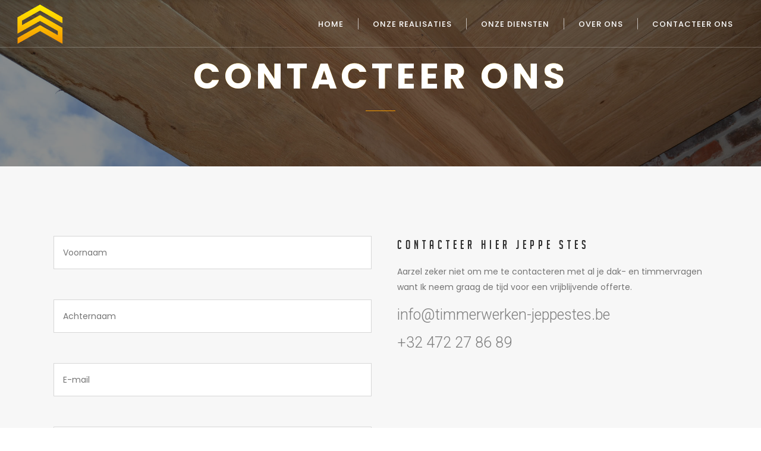

--- FILE ---
content_type: text/html; charset=UTF-8
request_url: https://www.timmerwerken-jeppestes.be/contacteer-ons/
body_size: 16212
content:

<!DOCTYPE html>
<html lang="nl-NL">
<head>
	<!-- Google Tag Manager -->
<script>(function(w,d,s,l,i){w[l]=w[l]||[];w[l].push({'gtm.start':
new Date().getTime(),event:'gtm.js'});var f=d.getElementsByTagName(s)[0],
j=d.createElement(s),dl=l!='dataLayer'?'&l='+l:'';j.async=true;j.src=
'https://www.googletagmanager.com/gtm.js?id='+i+dl;f.parentNode.insertBefore(j,f);
})(window,document,'script','dataLayer','GTM-WWD7MTL');</script>
<!-- End Google Tag Manager -->
    		<meta charset="UTF-8"/>
		<link rel="profile" href="https://gmpg.org/xfn/11"/>
						<meta name="viewport" content="width=device-width,initial-scale=1,user-scalable=no">
		<script type="application/javascript">var edgtCoreAjaxUrl = "https://www.timmerwerken-jeppestes.be/wp-admin/admin-ajax.php"</script><script type="application/javascript">var EdgefAjaxUrl = "https://www.timmerwerken-jeppestes.be/wp-admin/admin-ajax.php"</script><meta name='robots' content='index, follow, max-image-preview:large, max-snippet:-1, max-video-preview:-1' />
	<style>img:is([sizes="auto" i], [sizes^="auto," i]) { contain-intrinsic-size: 3000px 1500px }</style>
	
	<!-- This site is optimized with the Yoast SEO plugin v26.8 - https://yoast.com/product/yoast-seo-wordpress/ -->
	<title>Contacteer Jeppe Stes voor al je Dak- en Timmervragen en wensen!</title>
	<meta name="description" content="Aarzel zeker niet om me te contacteren met al je dak- en timmervragen. Ik neem graag de tijd voor een vrijblijvende offerte en meer informatie." />
	<link rel="canonical" href="https://www.timmerwerken-jeppestes.be/contacteer-ons/" />
	<meta property="og:locale" content="nl_NL" />
	<meta property="og:type" content="article" />
	<meta property="og:title" content="Contacteer Jeppe Stes voor al je Dak- en Timmervragen en wensen!" />
	<meta property="og:description" content="Aarzel zeker niet om me te contacteren met al je dak- en timmervragen. Ik neem graag de tijd voor een vrijblijvende offerte en meer informatie." />
	<meta property="og:url" content="https://www.timmerwerken-jeppestes.be/contacteer-ons/" />
	<meta property="og:site_name" content="Timmerwerken Jeppe Stes" />
	<meta property="article:modified_time" content="2020-11-03T19:33:07+00:00" />
	<meta property="og:image" content="https://www.timmerwerken-jeppestes.be/wp-content/uploads/2020/02/DSC_0148.jpg" />
	<meta property="og:image:width" content="2000" />
	<meta property="og:image:height" content="1333" />
	<meta property="og:image:type" content="image/jpeg" />
	<meta name="twitter:card" content="summary_large_image" />
	<meta name="twitter:label1" content="Geschatte leestijd" />
	<meta name="twitter:data1" content="1 minuut" />
	<script type="application/ld+json" class="yoast-schema-graph">{"@context":"https://schema.org","@graph":[{"@type":"WebPage","@id":"https://www.timmerwerken-jeppestes.be/contacteer-ons/","url":"https://www.timmerwerken-jeppestes.be/contacteer-ons/","name":"Contacteer Jeppe Stes voor al je Dak- en Timmervragen en wensen!","isPartOf":{"@id":"https://www.timmerwerken-jeppestes.be/#website"},"primaryImageOfPage":{"@id":"https://www.timmerwerken-jeppestes.be/contacteer-ons/#primaryimage"},"image":{"@id":"https://www.timmerwerken-jeppestes.be/contacteer-ons/#primaryimage"},"thumbnailUrl":"https://www.timmerwerken-jeppestes.be/wp-content/uploads/2020/02/DSC_0148.jpg","datePublished":"2015-12-03T13:55:25+00:00","dateModified":"2020-11-03T19:33:07+00:00","description":"Aarzel zeker niet om me te contacteren met al je dak- en timmervragen. Ik neem graag de tijd voor een vrijblijvende offerte en meer informatie.","breadcrumb":{"@id":"https://www.timmerwerken-jeppestes.be/contacteer-ons/#breadcrumb"},"inLanguage":"nl-NL","potentialAction":[{"@type":"ReadAction","target":["https://www.timmerwerken-jeppestes.be/contacteer-ons/"]}]},{"@type":"ImageObject","inLanguage":"nl-NL","@id":"https://www.timmerwerken-jeppestes.be/contacteer-ons/#primaryimage","url":"https://www.timmerwerken-jeppestes.be/wp-content/uploads/2020/02/DSC_0148.jpg","contentUrl":"https://www.timmerwerken-jeppestes.be/wp-content/uploads/2020/02/DSC_0148.jpg","width":2000,"height":1333,"caption":"werkatelier | Dak- en Timmerwerken Jeppe Stes Loenhout"},{"@type":"BreadcrumbList","@id":"https://www.timmerwerken-jeppestes.be/contacteer-ons/#breadcrumb","itemListElement":[{"@type":"ListItem","position":1,"name":"Home","item":"https://www.timmerwerken-jeppestes.be/"},{"@type":"ListItem","position":2,"name":"Contacteer Ons"}]},{"@type":"WebSite","@id":"https://www.timmerwerken-jeppestes.be/#website","url":"https://www.timmerwerken-jeppestes.be/","name":"Dak- en Timmerwerken Jeppe Stes","description":"Just another WordPress site","publisher":{"@id":"https://www.timmerwerken-jeppestes.be/#organization"},"potentialAction":[{"@type":"SearchAction","target":{"@type":"EntryPoint","urlTemplate":"https://www.timmerwerken-jeppestes.be/?s={search_term_string}"},"query-input":{"@type":"PropertyValueSpecification","valueRequired":true,"valueName":"search_term_string"}}],"inLanguage":"nl-NL"},{"@type":"Organization","@id":"https://www.timmerwerken-jeppestes.be/#organization","name":"Dak- en Timmerwerken Jeppe Stes","url":"https://www.timmerwerken-jeppestes.be/","logo":{"@type":"ImageObject","inLanguage":"nl-NL","@id":"https://www.timmerwerken-jeppestes.be/#/schema/logo/image/","url":"https://www.timmerwerken-jeppestes.be/wp-content/uploads/2020/02/transp_Logo_jeppe.png","contentUrl":"https://www.timmerwerken-jeppestes.be/wp-content/uploads/2020/02/transp_Logo_jeppe.png","width":2369,"height":3130,"caption":"Dak- en Timmerwerken Jeppe Stes"},"image":{"@id":"https://www.timmerwerken-jeppestes.be/#/schema/logo/image/"},"sameAs":["https://www.instagram.com/timmerwerken_jeppe_stes/"]}]}</script>
	<!-- / Yoast SEO plugin. -->


<link rel='dns-prefetch' href='//maps.googleapis.com' />
<link rel='dns-prefetch' href='//fonts.googleapis.com' />
<link rel="alternate" type="application/rss+xml" title="Timmerwerken Jeppe Stes &raquo; feed" href="https://www.timmerwerken-jeppestes.be/feed/" />
<link rel="alternate" type="application/rss+xml" title="Timmerwerken Jeppe Stes &raquo; reacties feed" href="https://www.timmerwerken-jeppestes.be/comments/feed/" />
<script type="text/javascript">
/* <![CDATA[ */
window._wpemojiSettings = {"baseUrl":"https:\/\/s.w.org\/images\/core\/emoji\/16.0.1\/72x72\/","ext":".png","svgUrl":"https:\/\/s.w.org\/images\/core\/emoji\/16.0.1\/svg\/","svgExt":".svg","source":{"concatemoji":"https:\/\/www.timmerwerken-jeppestes.be\/wp-includes\/js\/wp-emoji-release.min.js?ver=6.8.3"}};
/*! This file is auto-generated */
!function(s,n){var o,i,e;function c(e){try{var t={supportTests:e,timestamp:(new Date).valueOf()};sessionStorage.setItem(o,JSON.stringify(t))}catch(e){}}function p(e,t,n){e.clearRect(0,0,e.canvas.width,e.canvas.height),e.fillText(t,0,0);var t=new Uint32Array(e.getImageData(0,0,e.canvas.width,e.canvas.height).data),a=(e.clearRect(0,0,e.canvas.width,e.canvas.height),e.fillText(n,0,0),new Uint32Array(e.getImageData(0,0,e.canvas.width,e.canvas.height).data));return t.every(function(e,t){return e===a[t]})}function u(e,t){e.clearRect(0,0,e.canvas.width,e.canvas.height),e.fillText(t,0,0);for(var n=e.getImageData(16,16,1,1),a=0;a<n.data.length;a++)if(0!==n.data[a])return!1;return!0}function f(e,t,n,a){switch(t){case"flag":return n(e,"\ud83c\udff3\ufe0f\u200d\u26a7\ufe0f","\ud83c\udff3\ufe0f\u200b\u26a7\ufe0f")?!1:!n(e,"\ud83c\udde8\ud83c\uddf6","\ud83c\udde8\u200b\ud83c\uddf6")&&!n(e,"\ud83c\udff4\udb40\udc67\udb40\udc62\udb40\udc65\udb40\udc6e\udb40\udc67\udb40\udc7f","\ud83c\udff4\u200b\udb40\udc67\u200b\udb40\udc62\u200b\udb40\udc65\u200b\udb40\udc6e\u200b\udb40\udc67\u200b\udb40\udc7f");case"emoji":return!a(e,"\ud83e\udedf")}return!1}function g(e,t,n,a){var r="undefined"!=typeof WorkerGlobalScope&&self instanceof WorkerGlobalScope?new OffscreenCanvas(300,150):s.createElement("canvas"),o=r.getContext("2d",{willReadFrequently:!0}),i=(o.textBaseline="top",o.font="600 32px Arial",{});return e.forEach(function(e){i[e]=t(o,e,n,a)}),i}function t(e){var t=s.createElement("script");t.src=e,t.defer=!0,s.head.appendChild(t)}"undefined"!=typeof Promise&&(o="wpEmojiSettingsSupports",i=["flag","emoji"],n.supports={everything:!0,everythingExceptFlag:!0},e=new Promise(function(e){s.addEventListener("DOMContentLoaded",e,{once:!0})}),new Promise(function(t){var n=function(){try{var e=JSON.parse(sessionStorage.getItem(o));if("object"==typeof e&&"number"==typeof e.timestamp&&(new Date).valueOf()<e.timestamp+604800&&"object"==typeof e.supportTests)return e.supportTests}catch(e){}return null}();if(!n){if("undefined"!=typeof Worker&&"undefined"!=typeof OffscreenCanvas&&"undefined"!=typeof URL&&URL.createObjectURL&&"undefined"!=typeof Blob)try{var e="postMessage("+g.toString()+"("+[JSON.stringify(i),f.toString(),p.toString(),u.toString()].join(",")+"));",a=new Blob([e],{type:"text/javascript"}),r=new Worker(URL.createObjectURL(a),{name:"wpTestEmojiSupports"});return void(r.onmessage=function(e){c(n=e.data),r.terminate(),t(n)})}catch(e){}c(n=g(i,f,p,u))}t(n)}).then(function(e){for(var t in e)n.supports[t]=e[t],n.supports.everything=n.supports.everything&&n.supports[t],"flag"!==t&&(n.supports.everythingExceptFlag=n.supports.everythingExceptFlag&&n.supports[t]);n.supports.everythingExceptFlag=n.supports.everythingExceptFlag&&!n.supports.flag,n.DOMReady=!1,n.readyCallback=function(){n.DOMReady=!0}}).then(function(){return e}).then(function(){var e;n.supports.everything||(n.readyCallback(),(e=n.source||{}).concatemoji?t(e.concatemoji):e.wpemoji&&e.twemoji&&(t(e.twemoji),t(e.wpemoji)))}))}((window,document),window._wpemojiSettings);
/* ]]> */
</script>
<style id='cf-frontend-style-inline-css' type='text/css'>
@font-face {
	font-family: 'Big Noodle Titling Oblique';
	font-weight: 400;
	font-display: auto;
	src: url('https://www.timmerwerken-jeppestes.be/wp-content/uploads/2020/02/big_noodle_titling_oblique-webfont.woff2') format('woff2'),
		url('https://www.timmerwerken-jeppestes.be/wp-content/uploads/2020/02/big_noodle_titling_oblique-webfont.woff') format('woff'),
		url('https://www.timmerwerken-jeppestes.be/wp-content/uploads/2020/02/big_noodle_titling_oblique.ttf') format('truetype');
}
@font-face {
	font-family: 'Big Noodle Titling';
	font-weight: 400;
	font-display: auto;
	src: url('https://www.timmerwerken-jeppestes.be/wp-content/uploads/2020/02/big_noodle_titling-webfont.woff2') format('woff2'),
		url('https://www.timmerwerken-jeppestes.be/wp-content/uploads/2020/02/big_noodle_titling-webfont.woff') format('woff'),
		url('https://www.timmerwerken-jeppestes.be/wp-content/uploads/2020/02/big_noodle_titling.ttf') format('truetype');
}
</style>
<style id='wp-emoji-styles-inline-css' type='text/css'>

	img.wp-smiley, img.emoji {
		display: inline !important;
		border: none !important;
		box-shadow: none !important;
		height: 1em !important;
		width: 1em !important;
		margin: 0 0.07em !important;
		vertical-align: -0.1em !important;
		background: none !important;
		padding: 0 !important;
	}
</style>
<link rel='stylesheet' id='wp-block-library-css' href='https://www.timmerwerken-jeppestes.be/wp-includes/css/dist/block-library/style.min.css?ver=6.8.3' type='text/css' media='all' />
<style id='classic-theme-styles-inline-css' type='text/css'>
/*! This file is auto-generated */
.wp-block-button__link{color:#fff;background-color:#32373c;border-radius:9999px;box-shadow:none;text-decoration:none;padding:calc(.667em + 2px) calc(1.333em + 2px);font-size:1.125em}.wp-block-file__button{background:#32373c;color:#fff;text-decoration:none}
</style>
<style id='global-styles-inline-css' type='text/css'>
:root{--wp--preset--aspect-ratio--square: 1;--wp--preset--aspect-ratio--4-3: 4/3;--wp--preset--aspect-ratio--3-4: 3/4;--wp--preset--aspect-ratio--3-2: 3/2;--wp--preset--aspect-ratio--2-3: 2/3;--wp--preset--aspect-ratio--16-9: 16/9;--wp--preset--aspect-ratio--9-16: 9/16;--wp--preset--color--black: #000000;--wp--preset--color--cyan-bluish-gray: #abb8c3;--wp--preset--color--white: #ffffff;--wp--preset--color--pale-pink: #f78da7;--wp--preset--color--vivid-red: #cf2e2e;--wp--preset--color--luminous-vivid-orange: #ff6900;--wp--preset--color--luminous-vivid-amber: #fcb900;--wp--preset--color--light-green-cyan: #7bdcb5;--wp--preset--color--vivid-green-cyan: #00d084;--wp--preset--color--pale-cyan-blue: #8ed1fc;--wp--preset--color--vivid-cyan-blue: #0693e3;--wp--preset--color--vivid-purple: #9b51e0;--wp--preset--gradient--vivid-cyan-blue-to-vivid-purple: linear-gradient(135deg,rgba(6,147,227,1) 0%,rgb(155,81,224) 100%);--wp--preset--gradient--light-green-cyan-to-vivid-green-cyan: linear-gradient(135deg,rgb(122,220,180) 0%,rgb(0,208,130) 100%);--wp--preset--gradient--luminous-vivid-amber-to-luminous-vivid-orange: linear-gradient(135deg,rgba(252,185,0,1) 0%,rgba(255,105,0,1) 100%);--wp--preset--gradient--luminous-vivid-orange-to-vivid-red: linear-gradient(135deg,rgba(255,105,0,1) 0%,rgb(207,46,46) 100%);--wp--preset--gradient--very-light-gray-to-cyan-bluish-gray: linear-gradient(135deg,rgb(238,238,238) 0%,rgb(169,184,195) 100%);--wp--preset--gradient--cool-to-warm-spectrum: linear-gradient(135deg,rgb(74,234,220) 0%,rgb(151,120,209) 20%,rgb(207,42,186) 40%,rgb(238,44,130) 60%,rgb(251,105,98) 80%,rgb(254,248,76) 100%);--wp--preset--gradient--blush-light-purple: linear-gradient(135deg,rgb(255,206,236) 0%,rgb(152,150,240) 100%);--wp--preset--gradient--blush-bordeaux: linear-gradient(135deg,rgb(254,205,165) 0%,rgb(254,45,45) 50%,rgb(107,0,62) 100%);--wp--preset--gradient--luminous-dusk: linear-gradient(135deg,rgb(255,203,112) 0%,rgb(199,81,192) 50%,rgb(65,88,208) 100%);--wp--preset--gradient--pale-ocean: linear-gradient(135deg,rgb(255,245,203) 0%,rgb(182,227,212) 50%,rgb(51,167,181) 100%);--wp--preset--gradient--electric-grass: linear-gradient(135deg,rgb(202,248,128) 0%,rgb(113,206,126) 100%);--wp--preset--gradient--midnight: linear-gradient(135deg,rgb(2,3,129) 0%,rgb(40,116,252) 100%);--wp--preset--font-size--small: 13px;--wp--preset--font-size--medium: 20px;--wp--preset--font-size--large: 36px;--wp--preset--font-size--x-large: 42px;--wp--preset--spacing--20: 0.44rem;--wp--preset--spacing--30: 0.67rem;--wp--preset--spacing--40: 1rem;--wp--preset--spacing--50: 1.5rem;--wp--preset--spacing--60: 2.25rem;--wp--preset--spacing--70: 3.38rem;--wp--preset--spacing--80: 5.06rem;--wp--preset--shadow--natural: 6px 6px 9px rgba(0, 0, 0, 0.2);--wp--preset--shadow--deep: 12px 12px 50px rgba(0, 0, 0, 0.4);--wp--preset--shadow--sharp: 6px 6px 0px rgba(0, 0, 0, 0.2);--wp--preset--shadow--outlined: 6px 6px 0px -3px rgba(255, 255, 255, 1), 6px 6px rgba(0, 0, 0, 1);--wp--preset--shadow--crisp: 6px 6px 0px rgba(0, 0, 0, 1);}:where(.is-layout-flex){gap: 0.5em;}:where(.is-layout-grid){gap: 0.5em;}body .is-layout-flex{display: flex;}.is-layout-flex{flex-wrap: wrap;align-items: center;}.is-layout-flex > :is(*, div){margin: 0;}body .is-layout-grid{display: grid;}.is-layout-grid > :is(*, div){margin: 0;}:where(.wp-block-columns.is-layout-flex){gap: 2em;}:where(.wp-block-columns.is-layout-grid){gap: 2em;}:where(.wp-block-post-template.is-layout-flex){gap: 1.25em;}:where(.wp-block-post-template.is-layout-grid){gap: 1.25em;}.has-black-color{color: var(--wp--preset--color--black) !important;}.has-cyan-bluish-gray-color{color: var(--wp--preset--color--cyan-bluish-gray) !important;}.has-white-color{color: var(--wp--preset--color--white) !important;}.has-pale-pink-color{color: var(--wp--preset--color--pale-pink) !important;}.has-vivid-red-color{color: var(--wp--preset--color--vivid-red) !important;}.has-luminous-vivid-orange-color{color: var(--wp--preset--color--luminous-vivid-orange) !important;}.has-luminous-vivid-amber-color{color: var(--wp--preset--color--luminous-vivid-amber) !important;}.has-light-green-cyan-color{color: var(--wp--preset--color--light-green-cyan) !important;}.has-vivid-green-cyan-color{color: var(--wp--preset--color--vivid-green-cyan) !important;}.has-pale-cyan-blue-color{color: var(--wp--preset--color--pale-cyan-blue) !important;}.has-vivid-cyan-blue-color{color: var(--wp--preset--color--vivid-cyan-blue) !important;}.has-vivid-purple-color{color: var(--wp--preset--color--vivid-purple) !important;}.has-black-background-color{background-color: var(--wp--preset--color--black) !important;}.has-cyan-bluish-gray-background-color{background-color: var(--wp--preset--color--cyan-bluish-gray) !important;}.has-white-background-color{background-color: var(--wp--preset--color--white) !important;}.has-pale-pink-background-color{background-color: var(--wp--preset--color--pale-pink) !important;}.has-vivid-red-background-color{background-color: var(--wp--preset--color--vivid-red) !important;}.has-luminous-vivid-orange-background-color{background-color: var(--wp--preset--color--luminous-vivid-orange) !important;}.has-luminous-vivid-amber-background-color{background-color: var(--wp--preset--color--luminous-vivid-amber) !important;}.has-light-green-cyan-background-color{background-color: var(--wp--preset--color--light-green-cyan) !important;}.has-vivid-green-cyan-background-color{background-color: var(--wp--preset--color--vivid-green-cyan) !important;}.has-pale-cyan-blue-background-color{background-color: var(--wp--preset--color--pale-cyan-blue) !important;}.has-vivid-cyan-blue-background-color{background-color: var(--wp--preset--color--vivid-cyan-blue) !important;}.has-vivid-purple-background-color{background-color: var(--wp--preset--color--vivid-purple) !important;}.has-black-border-color{border-color: var(--wp--preset--color--black) !important;}.has-cyan-bluish-gray-border-color{border-color: var(--wp--preset--color--cyan-bluish-gray) !important;}.has-white-border-color{border-color: var(--wp--preset--color--white) !important;}.has-pale-pink-border-color{border-color: var(--wp--preset--color--pale-pink) !important;}.has-vivid-red-border-color{border-color: var(--wp--preset--color--vivid-red) !important;}.has-luminous-vivid-orange-border-color{border-color: var(--wp--preset--color--luminous-vivid-orange) !important;}.has-luminous-vivid-amber-border-color{border-color: var(--wp--preset--color--luminous-vivid-amber) !important;}.has-light-green-cyan-border-color{border-color: var(--wp--preset--color--light-green-cyan) !important;}.has-vivid-green-cyan-border-color{border-color: var(--wp--preset--color--vivid-green-cyan) !important;}.has-pale-cyan-blue-border-color{border-color: var(--wp--preset--color--pale-cyan-blue) !important;}.has-vivid-cyan-blue-border-color{border-color: var(--wp--preset--color--vivid-cyan-blue) !important;}.has-vivid-purple-border-color{border-color: var(--wp--preset--color--vivid-purple) !important;}.has-vivid-cyan-blue-to-vivid-purple-gradient-background{background: var(--wp--preset--gradient--vivid-cyan-blue-to-vivid-purple) !important;}.has-light-green-cyan-to-vivid-green-cyan-gradient-background{background: var(--wp--preset--gradient--light-green-cyan-to-vivid-green-cyan) !important;}.has-luminous-vivid-amber-to-luminous-vivid-orange-gradient-background{background: var(--wp--preset--gradient--luminous-vivid-amber-to-luminous-vivid-orange) !important;}.has-luminous-vivid-orange-to-vivid-red-gradient-background{background: var(--wp--preset--gradient--luminous-vivid-orange-to-vivid-red) !important;}.has-very-light-gray-to-cyan-bluish-gray-gradient-background{background: var(--wp--preset--gradient--very-light-gray-to-cyan-bluish-gray) !important;}.has-cool-to-warm-spectrum-gradient-background{background: var(--wp--preset--gradient--cool-to-warm-spectrum) !important;}.has-blush-light-purple-gradient-background{background: var(--wp--preset--gradient--blush-light-purple) !important;}.has-blush-bordeaux-gradient-background{background: var(--wp--preset--gradient--blush-bordeaux) !important;}.has-luminous-dusk-gradient-background{background: var(--wp--preset--gradient--luminous-dusk) !important;}.has-pale-ocean-gradient-background{background: var(--wp--preset--gradient--pale-ocean) !important;}.has-electric-grass-gradient-background{background: var(--wp--preset--gradient--electric-grass) !important;}.has-midnight-gradient-background{background: var(--wp--preset--gradient--midnight) !important;}.has-small-font-size{font-size: var(--wp--preset--font-size--small) !important;}.has-medium-font-size{font-size: var(--wp--preset--font-size--medium) !important;}.has-large-font-size{font-size: var(--wp--preset--font-size--large) !important;}.has-x-large-font-size{font-size: var(--wp--preset--font-size--x-large) !important;}
:where(.wp-block-post-template.is-layout-flex){gap: 1.25em;}:where(.wp-block-post-template.is-layout-grid){gap: 1.25em;}
:where(.wp-block-columns.is-layout-flex){gap: 2em;}:where(.wp-block-columns.is-layout-grid){gap: 2em;}
:root :where(.wp-block-pullquote){font-size: 1.5em;line-height: 1.6;}
</style>
<link rel='stylesheet' id='contact-form-7-css' href='https://www.timmerwerken-jeppestes.be/wp-content/plugins/contact-form-7/includes/css/styles.css?ver=6.1.4' type='text/css' media='all' />
<link rel='stylesheet' id='rs-plugin-settings-css' href='https://www.timmerwerken-jeppestes.be/wp-content/plugins/revslider/public/assets/css/rs6.css?ver=6.1.5' type='text/css' media='all' />
<style id='rs-plugin-settings-inline-css' type='text/css'>
#rs-demo-id {}
</style>
<link rel='stylesheet' id='ratio-edge-default-style-css' href='https://www.timmerwerken-jeppestes.be/wp-content/themes/ratio/style.css?ver=6.8.3' type='text/css' media='all' />
<link rel='stylesheet' id='ratio-edge-modules-plugins-css' href='https://www.timmerwerken-jeppestes.be/wp-content/themes/ratio/assets/css/plugins.min.css?ver=6.8.3' type='text/css' media='all' />
<link rel='stylesheet' id='ratio-edge-modules-css' href='https://www.timmerwerken-jeppestes.be/wp-content/themes/ratio/assets/css/modules.min.css?ver=6.8.3' type='text/css' media='all' />
<style id='ratio-edge-modules-inline-css' type='text/css'>
.vc_custom_1461857812095{padding-top: 117px !important;padding-bottom: 78px !important;background-color: #f7f7f7 !important;}.vc_custom_1461856864368{padding-left: 5% !important;}  /* generated in /customers/4/4/2/timmerwerken-jeppestes.be/httpd.www/wp-content/themes/ratio/functions.php ratio_edge_page_padding function */
.page-id-815 .edgtf-content .edgtf-content-inner > .edgtf-container > .edgtf-container-inner, .page-id-815 .edgtf-content .edgtf-content-inner > .edgtf-full-width > .edgtf-full-width-inner { padding: 0;}

  
</style>
<link rel='stylesheet' id='ratio-edge-font_awesome-css' href='https://www.timmerwerken-jeppestes.be/wp-content/themes/ratio/assets/css/font-awesome/css/font-awesome.min.css?ver=6.8.3' type='text/css' media='all' />
<link rel='stylesheet' id='ratio-edge-font_elegant-css' href='https://www.timmerwerken-jeppestes.be/wp-content/themes/ratio/assets/css/elegant-icons/style.min.css?ver=6.8.3' type='text/css' media='all' />
<link rel='stylesheet' id='ratio-edge-ion_icons-css' href='https://www.timmerwerken-jeppestes.be/wp-content/themes/ratio/assets/css/ion-icons/css/ionicons.min.css?ver=6.8.3' type='text/css' media='all' />
<link rel='stylesheet' id='ratio-edge-linea_icons-css' href='https://www.timmerwerken-jeppestes.be/wp-content/themes/ratio/assets/css/linea-icons/style.css?ver=6.8.3' type='text/css' media='all' />
<link rel='stylesheet' id='ratio-edge-simple_line_icons-css' href='https://www.timmerwerken-jeppestes.be/wp-content/themes/ratio/assets/css/simple-line-icons/simple-line-icons.css?ver=6.8.3' type='text/css' media='all' />
<link rel='stylesheet' id='ratio-edge-dripicons-css' href='https://www.timmerwerken-jeppestes.be/wp-content/themes/ratio/assets/css/dripicons/dripicons.css?ver=6.8.3' type='text/css' media='all' />
<link rel='stylesheet' id='ratio-edge-ico_moon-css' href='https://www.timmerwerken-jeppestes.be/wp-content/themes/ratio/assets/css/icomoon/css/icomoon.css?ver=6.8.3' type='text/css' media='all' />
<link rel='stylesheet' id='ratio-edge-modules-responsive-css' href='https://www.timmerwerken-jeppestes.be/wp-content/themes/ratio/assets/css/modules-responsive.min.css?ver=6.8.3' type='text/css' media='all' />
<link rel='stylesheet' id='ratio-edge-blog-responsive-css' href='https://www.timmerwerken-jeppestes.be/wp-content/themes/ratio/assets/css/blog-responsive.min.css?ver=6.8.3' type='text/css' media='all' />
<link rel='stylesheet' id='ratio-edge-style-dynamic-responsive-css' href='https://www.timmerwerken-jeppestes.be/wp-content/themes/ratio/assets/css/style_dynamic_responsive.css?ver=1604431579' type='text/css' media='all' />
<link rel='stylesheet' id='ratio-edge-style-dynamic-css' href='https://www.timmerwerken-jeppestes.be/wp-content/themes/ratio/assets/css/style_dynamic.css?ver=1604431579' type='text/css' media='all' />
<link rel='stylesheet' id='js_composer_front-css' href='https://www.timmerwerken-jeppestes.be/wp-content/plugins/js_composer/assets/css/js_composer.min.css?ver=6.1' type='text/css' media='all' />
<link rel='stylesheet' id='ratio-edge-google-fonts-css' href='https://fonts.googleapis.com/css?family=Open+Sans%3A100%2C100italic%2C200%2C200italic%2C300%2C300italic%2C400%2C400italic%2C500%2C500italic%2C600%2C600italic%2C700%2C700italic%2C800%2C800italic%2C900%2C900italic%7CRoboto%3A100%2C100italic%2C200%2C200italic%2C300%2C300italic%2C400%2C400italic%2C500%2C500italic%2C600%2C600italic%2C700%2C700italic%2C800%2C800italic%2C900%2C900italic%7CPoppins%3A100%2C100italic%2C200%2C200italic%2C300%2C300italic%2C400%2C400italic%2C500%2C500italic%2C600%2C600italic%2C700%2C700italic%2C800%2C800italic%2C900%2C900italic&#038;subset=latin%2Clatin-ext&#038;ver=1.0.0' type='text/css' media='all' />
<link rel='stylesheet' id='select2-css' href='https://www.timmerwerken-jeppestes.be/wp-content/themes/ratio/framework/admin/assets/css/select2.min.css?ver=6.8.3' type='text/css' media='all' />
<link rel='stylesheet' id='ratio-core-dashboard-style-css' href='https://www.timmerwerken-jeppestes.be/wp-content/plugins/edge-cpt/core-dashboard/assets/css/core-dashboard.min.css?ver=6.8.3' type='text/css' media='all' />
<script type="text/javascript" src="https://www.timmerwerken-jeppestes.be/wp-includes/js/jquery/jquery.min.js?ver=3.7.1" id="jquery-core-js"></script>
<script type="text/javascript" src="https://www.timmerwerken-jeppestes.be/wp-includes/js/jquery/jquery-migrate.min.js?ver=3.4.1" id="jquery-migrate-js"></script>
<script type="text/javascript" src="https://www.timmerwerken-jeppestes.be/wp-content/plugins/revslider/public/assets/js/revolution.tools.min.js?ver=6.0" id="tp-tools-js"></script>
<script type="text/javascript" src="https://www.timmerwerken-jeppestes.be/wp-content/plugins/revslider/public/assets/js/rs6.min.js?ver=6.1.5" id="revmin-js"></script>
<link rel="https://api.w.org/" href="https://www.timmerwerken-jeppestes.be/wp-json/" /><link rel="alternate" title="JSON" type="application/json" href="https://www.timmerwerken-jeppestes.be/wp-json/wp/v2/pages/815" /><link rel="EditURI" type="application/rsd+xml" title="RSD" href="https://www.timmerwerken-jeppestes.be/xmlrpc.php?rsd" />
<meta name="generator" content="WordPress 6.8.3" />
<link rel='shortlink' href='https://www.timmerwerken-jeppestes.be/?p=815' />
<link rel="alternate" title="oEmbed (JSON)" type="application/json+oembed" href="https://www.timmerwerken-jeppestes.be/wp-json/oembed/1.0/embed?url=https%3A%2F%2Fwww.timmerwerken-jeppestes.be%2Fcontacteer-ons%2F" />
<link rel="alternate" title="oEmbed (XML)" type="text/xml+oembed" href="https://www.timmerwerken-jeppestes.be/wp-json/oembed/1.0/embed?url=https%3A%2F%2Fwww.timmerwerken-jeppestes.be%2Fcontacteer-ons%2F&#038;format=xml" />
<meta name="generator" content="Powered by WPBakery Page Builder - drag and drop page builder for WordPress."/>
<meta name="generator" content="Powered by Slider Revolution 6.1.5 - responsive, Mobile-Friendly Slider Plugin for WordPress with comfortable drag and drop interface." />
<link rel="icon" href="https://www.timmerwerken-jeppestes.be/wp-content/uploads/2020/02/cropped-transp_Logo_jeppe-kopie-32x32.png" sizes="32x32" />
<link rel="icon" href="https://www.timmerwerken-jeppestes.be/wp-content/uploads/2020/02/cropped-transp_Logo_jeppe-kopie-192x192.png" sizes="192x192" />
<link rel="apple-touch-icon" href="https://www.timmerwerken-jeppestes.be/wp-content/uploads/2020/02/cropped-transp_Logo_jeppe-kopie-180x180.png" />
<meta name="msapplication-TileImage" content="https://www.timmerwerken-jeppestes.be/wp-content/uploads/2020/02/cropped-transp_Logo_jeppe-kopie-270x270.png" />
<script type="text/javascript">function setREVStartSize(t){try{var h,e=document.getElementById(t.c).parentNode.offsetWidth;if(e=0===e||isNaN(e)?window.innerWidth:e,t.tabw=void 0===t.tabw?0:parseInt(t.tabw),t.thumbw=void 0===t.thumbw?0:parseInt(t.thumbw),t.tabh=void 0===t.tabh?0:parseInt(t.tabh),t.thumbh=void 0===t.thumbh?0:parseInt(t.thumbh),t.tabhide=void 0===t.tabhide?0:parseInt(t.tabhide),t.thumbhide=void 0===t.thumbhide?0:parseInt(t.thumbhide),t.mh=void 0===t.mh||""==t.mh||"auto"===t.mh?0:parseInt(t.mh,0),"fullscreen"===t.layout||"fullscreen"===t.l)h=Math.max(t.mh,window.innerHeight);else{for(var i in t.gw=Array.isArray(t.gw)?t.gw:[t.gw],t.rl)void 0!==t.gw[i]&&0!==t.gw[i]||(t.gw[i]=t.gw[i-1]);for(var i in t.gh=void 0===t.el||""===t.el||Array.isArray(t.el)&&0==t.el.length?t.gh:t.el,t.gh=Array.isArray(t.gh)?t.gh:[t.gh],t.rl)void 0!==t.gh[i]&&0!==t.gh[i]||(t.gh[i]=t.gh[i-1]);var r,a=new Array(t.rl.length),n=0;for(var i in t.tabw=t.tabhide>=e?0:t.tabw,t.thumbw=t.thumbhide>=e?0:t.thumbw,t.tabh=t.tabhide>=e?0:t.tabh,t.thumbh=t.thumbhide>=e?0:t.thumbh,t.rl)a[i]=t.rl[i]<window.innerWidth?0:t.rl[i];for(var i in r=a[0],a)r>a[i]&&0<a[i]&&(r=a[i],n=i);var d=e>t.gw[n]+t.tabw+t.thumbw?1:(e-(t.tabw+t.thumbw))/t.gw[n];h=t.gh[n]*d+(t.tabh+t.thumbh)}void 0===window.rs_init_css&&(window.rs_init_css=document.head.appendChild(document.createElement("style"))),document.getElementById(t.c).height=h,window.rs_init_css.innerHTML+="#"+t.c+"_wrapper { height: "+h+"px }"}catch(t){console.log("Failure at Presize of Slider:"+t)}};</script>
		<style type="text/css" id="wp-custom-css">
			::-moz-selection { /* Code for Firefox */
  color: white !important;
  background: #f59c00;
}

.grecaptcha-badge { 
    visibility: hidden;
}

::selection {
  color: white !important;
  background: #f59c00;
}

a:hover {
	color: #f59c00 !important;
}

.edgtf-top-bar {
	display: none;
}

.headerimage, .edgtf-title {
	background: 
    /* top, transparent red, faked with gradient */ 
    linear-gradient(
      rgba(0, 0, 0, 0.45), 
      rgba(0, 0, 0, 0.45)
    ),
    /* bottom, image */
    url(https://www.timmerwerken-jeppestes.be/wp-content/uploads/2020/02/DSC_0176.jpg?id=6550) !important;
	background-size: cover !important;
}

h1 {
	font-size: 80px;
	font-family: poppins;
	font-weight: bold;
	background: -webkit-linear-gradient(#ffdb00, #f59c00);
  -webkit-background-clip: text;
  -webkit-text-fill-color: transparent;
}

.page-id-3425 h1 , .page-id-896 h1, .page-id-977 h1, .page-id-815 h1 {
	font-size: 60px !important;
	font-family: poppins;
	font-weight: bold !important;
		color: white !important;
		background: -webkit-linear-gradient(#ffdb00, #f59c00);
  -webkit-background-clip: text;
  -webkit-text-fill-color: inherit !important;
}

h2 {
	color: #1C1C1C;
}

.h2 {
background: -webkit-linear-gradient(#ffdb00, #f59c00);
  -webkit-background-clip: text;
  -webkit-text-fill-color: transparent;
}

footer .edgtf-footer-bottom-holder .widget {
background: -webkit-linear-gradient(#ffdb00, #f59c00);
  -webkit-background-clip: text;
  -webkit-text-fill-color: transparent;	
}

.headertitle {
	color: white;
}

footer .edgtf-footer-bottom-holder .edgtf-two-columns-50-50 .edgtf-column:first-child .edgtf-column-inner {
	text-align: center !important;
}

.edgtf-two-columns-50-50 .edgtf-column {
	width: 100%;
}

.edgtf-title.edgtf-has-parallax-background {
	background-size: cover;
}

.p-white {
	color: white;
}

.ui-state-default.ui-corner-top.ui-tabs-active.ui-state-active, .ui-state-default.ui-corner-top.ui-state-hover {
	background-color: #AB7A51;
}

input.wpcf7-form-control.wpcf7-submit {
	background: rgb(255,219,0) !important;
background: linear-gradient(90deg, rgba(255,219,0,1) 0%, rgba(245,156,0,1) 35%) !important;
	border-radius: 30px !important;
	width: 100% !important;
	height: 100% !important;
	font-weight: bold;
}

input.wpcf7-form-control.wpcf7-submit:hover {
	background-color: #313131 !important;
	color: white;
}

h1, h2, h3, h4 {
	font-family: Big Noodle Titling;
	letter-spacing: 6px
}

.edgtf-btn.edgtf-btn-medium.edgtf-btn-solid.edgtf-has-hover.edgtf-btn-custom-hover-color.edgtf-btn-icon, .edgtf-btn.edgtf-btn-solid .edgtf-btn-background-holder, #edgtf-back-to-top span span, .edgtf-icon-background-holder {
	background: rgb(255,219,0) !important;
background: linear-gradient(90deg, rgba(255,219,0,1) 0%, rgba(245,156,0,1) 35%) !important;
}

body > div.edgtf-wrapper > div.edgtf-wrapper-inner > div > div > div > div > div.vc_row.wpb_row.vc_row-fluid.edgtf-section.headerimage.vc_custom_1583779926331.edgtf-content-aligment-center > div > div > div > div > div.vc_row.wpb_row.vc_inner.vc_row-fluid.edgtf-section.edgtf-content-aligment-center.edgtf-grid-section > div > div > div:nth-child(2) > div > div > div > div > a {
	background: none !important;
	border: 1px solid #f59c00;
	color: #f59c00 !important;
}

#edgtf-back-to-top:hover {
	background: white !important;
	color: black !important
}

.edgtf-separator {
	border-color: #f59c00 !important;
}

.edgtf-btn.edgtf-btn-transparent.edgtf-btn-icon .edgtf-btn-icon-holder, .edgtf-pi-arrow {
	color: #F59C00 !important;
}

.edgtf-search-opener, .edgtf-side-menu-button-opener.normal {
	display: none !important;
}

body > div.edgtf-wrapper > div.edgtf-wrapper-inner > div > div > div > div > div.vc_row.wpb_row.vc_row-fluid.edgtf-section.headerimage.vc_custom_1583779926331.edgtf-content-aligment-center > div > div > div > div > div.vc_row.wpb_row.vc_inner.vc_row-fluid.edgtf-section.edgtf-content-aligment-center.edgtf-grid-section > div > div > div:nth-child(1) > div {
	text-align: right !important;
}

body > div.edgtf-wrapper > div.edgtf-wrapper-inner > div > div > div > div > div.vc_row.wpb_row.vc_row-fluid.edgtf-section.headerimage.vc_custom_1583779926331.edgtf-content-aligment-center > div > div > div > div > div.vc_row.wpb_row.vc_inner.vc_row-fluid.edgtf-section.edgtf-content-aligment-center.edgtf-grid-section > div > div > div:nth-child(2) > div {
	text-align: left !important;
}

.edgtf-portfolio-info-item.edgtf-portfolio-date {
	display: none !important;
}

.buttoncenter {
	text-align: center;
}

@media only screen and (max-width: 600px) {
  body > div.edgtf-wrapper > div.edgtf-wrapper-inner > div > div > div > div > div.vc_row.wpb_row.vc_row-fluid.edgtf-section.headerimage.vc_custom_1583779926331.edgtf-content-aligment-center > div > div > div > div > div.vc_row.wpb_row.vc_inner.vc_row-fluid.edgtf-section.edgtf-content-aligment-center.edgtf-grid-section > div > div > div:nth-child(1) > div, body > div.edgtf-wrapper > div.edgtf-wrapper-inner > div > div > div > div > div.vc_row.wpb_row.vc_row-fluid.edgtf-section.headerimage.vc_custom_1583779926331.edgtf-content-aligment-center > div > div > div > div > div.vc_row.wpb_row.vc_inner.vc_row-fluid.edgtf-section.edgtf-content-aligment-center.edgtf-grid-section > div > div > div.mobilebutton.wpb_column.vc_column_container.vc_col-sm-6 > div > div > div {
	text-align: center !important;
	margin-bottom: 10px;
}
	#timmerwerken > div > div > div > div > div > div.edgtf-elements-holder-item.edgtf-horizontal-alignment-center.edgtf-inside-border.edgtf-animate-image {
		display: none;
	}
	body > div.edgtf-wrapper > div.edgtf-wrapper-inner > div > div > div.edgtf-full-width > div > div:nth-child(1) > div > div > div > div > div > div.edgtf-elements-holder-item.edgtf-horizontal-alignment-center.edgtf-inside-border.edgtf-animate-image {
		height: 200px !important;
	}
	.page-id-3425 h1, .page-id-896 h1, .page-id-977 h1, .page-id-815 h1 {
		font-size: 40px !important;
	}
}
		</style>
		<style type="text/css" data-type="vc_shortcodes-custom-css">.vc_custom_1461857812095{padding-top: 117px !important;padding-bottom: 78px !important;background-color: #f7f7f7 !important;}.vc_custom_1461856864368{padding-left: 5% !important;}</style><noscript><style> .wpb_animate_when_almost_visible { opacity: 1; }</style></noscript></head>

<body data-rsssl=1 class="wp-singular page-template page-template-full-width page-template-full-width-php page page-id-815 wp-theme-ratio edgt-core-1.3 ratio-ver-2.2  edgtf-header-standard edgtf-sticky-header-on-scroll-up edgtf-default-mobile-header edgtf-sticky-up-mobile-header edgtf-dropdown-default edgtf-light-header edgtf-search-covers-header edgtf-side-menu-slide-from-right wpb-js-composer js-comp-ver-6.1 vc_responsive">
	<!-- Google Tag Manager (noscript) -->
<noscript><iframe src="https://www.googletagmanager.com/ns.html?id=GTM-WWD7MTL"
height="0" width="0" style="display:none;visibility:hidden"></iframe></noscript>
<!-- End Google Tag Manager (noscript) -->
<section class="edgtf-side-menu right">
		<div id="text-30" class="widget edgtf-sidearea widget_text">			<div class="textwidget"><a href="http://ratio.edge-themes.com/">
<img src="https://ratio.edge-themes.com/wp-content/uploads/2016/05/sidearea-logo.png" alt="logo"></a>

<div class="vc_empty_space"   style="height: 10px"><span class="vc_empty_space_inner"></span></div>

<span style="color: #858585; text-align: center">A powerful architecture & Construction theme. 
Construct your website in the perfect Ratio.</span>

<div class="vc_empty_space"   style="height: 45px"><span class="vc_empty_space_inner"></span></div>

<div class="edgtf-image-gallery">
	<div class="edgtf-image-gallery-slider" data-autoplay="3" data-animation="slide" data-navigation="no" data-pagination="yes">
																																										</div>
</div>

<div class="vc_empty_space"   style="height: 27px"><span class="vc_empty_space_inner"></span></div>

<span style="color: #858585; text-align: center">Alienum phaedrum torquatos nec eu, vis detraxit periculis ex, nihil expetendis in mei. Mei an pericula</span>

<div class="edgtf-separator-holder clearfix  edgtf-separator-center">
	<div class="edgtf-separator" style="border-color: #e7bd74;border-style: solid;width: 50px;border-bottom-width: 1px;margin-top: 35px;margin-bottom: 36px"></div>
</div>



    <span class="edgtf-icon-shortcode normal" style="margin: 0 20px 0 0" data-hover-color="#e5bc73" data-color="#858585">
                            <a href="https://instagram.com/" target="_blank" >
        
        <span class="edgtf-icon-ico-moon icomoon-icon-instagram edgtf-icon-element" style="color: #858585;font-size:16px" ></span>
                    </a>
            </span>


    <span class="edgtf-icon-shortcode normal" style="margin: 0 16px 0 0" data-hover-color="#e5bc73" data-color="#858585">
                            <a href="https://twitter.com/" target="_blank" >
        
        <span class="edgtf-icon-ico-moon icomoon-icon-twitter edgtf-icon-element" style="color: #858585;font-size:16px" ></span>
                    </a>
            </span>


    <span class="edgtf-icon-shortcode normal" style="margin: 0 13px 0 0" data-hover-color="#e5bc73" data-color="#858585">
                            <a href="https://www.facebook.com/" target="_blank" >
        
        <span class="edgtf-icon-ico-moon icomoon-icon-facebook edgtf-icon-element" style="color: #858585;font-size:16px" ></span>
                    </a>
            </span>


    <span class="edgtf-icon-shortcode normal" style="margin: 0 18px 0 0" data-hover-color="#e5bc73" data-color="#858585">
                            <a href="https://www.tumblr.com/" target="_blank" >
        
        <span class="edgtf-icon-ico-moon icomoon-icon-tumblr edgtf-icon-element" style="color: #858585;font-size:16px" ></span>
                    </a>
            </span>


    <span class="edgtf-icon-shortcode normal" style="margin: 0 20px 0 0" data-hover-color="#e5bc73" data-color="#858585">
                            <a href="https://vimeo.com/" target="_blank" >
        
        <span class="edgtf-icon-ico-moon icomoon-icon-vimeo edgtf-icon-element" style="color: #858585;font-size:16px" ></span>
                    </a>
            </span>


    <span class="edgtf-icon-shortcode normal"  data-hover-color="#e5bc73" data-color="#858585">
                            <a href="https://www.linkedin.com/" target="_blank" >
        
        <span class="edgtf-icon-ico-moon icomoon-icon-linkedin2 edgtf-icon-element" style="color: #858585;font-size:16px" ></span>
                    </a>
            </span>

</div>
		</div></section>
<div class="edgtf-wrapper">
    <div class="edgtf-wrapper-inner">
        
<header class="edgtf-page-header">
        <div class="edgtf-menu-area" style="background-color:rgba(255, 255, 255, 0);border-bottom-color:rgba(255, 255, 255, 0.24)">
        			            <div class="edgtf-vertical-align-containers">
                <div class="edgtf-position-left">
                    <div class="edgtf-position-left-inner">
                        
<div class="edgtf-logo-wrapper">
    <a href="https://www.timmerwerken-jeppestes.be/" style="height: 948px;">
        <img class="edgtf-normal-logo" src="https://www.timmerwerken-jeppestes.be/wp-content/uploads/2020/02/transp_Logo_jeppe-kopie.png" alt="logo"/>
        <img class="edgtf-dark-logo" src="https://www.timmerwerken-jeppestes.be/wp-content/uploads/2020/02/transp_Logo_jeppe-kopie.png" alt="dark logoo"/>        <img class="edgtf-light-logo" src="https://www.timmerwerken-jeppestes.be/wp-content/uploads/2020/02/transp_Logo_jeppe-kopie.png" alt="light logo"/>    </a>
</div>

                    </div>
                </div>
                <div class="edgtf-position-right">
                    <div class="edgtf-position-right-inner">
                        
<nav class="edgtf-main-menu edgtf-drop-down edgtf-default-nav">
    <ul id="menu-menu-jeppe-stes" class="clearfix"><li id="nav-menu-item-6617" class="menu-item menu-item-type-custom menu-item-object-custom menu-item-home edgtf-menu-narrow edgtf-wide-background"><a href="https://www.timmerwerken-jeppestes.be"><span class="edgtf-item-outer"><span class="edgtf-item-inner"><span class="edgtf-item-text">Home</span></span><span class="plus"></span></span></a></li>
<li id="nav-menu-item-6589" class="menu-item menu-item-type-post_type menu-item-object-page edgtf-menu-narrow edgtf-wide-background"><a href="https://www.timmerwerken-jeppestes.be/onze-projecten/"><span class="edgtf-item-outer"><span class="edgtf-item-inner"><span class="edgtf-item-text">Onze Realisaties</span></span><span class="plus"></span></span></a></li>
<li id="nav-menu-item-6688" class="menu-item menu-item-type-post_type menu-item-object-page edgtf-menu-narrow edgtf-wide-background"><a href="https://www.timmerwerken-jeppestes.be/onze-diensten/"><span class="edgtf-item-outer"><span class="edgtf-item-inner"><span class="edgtf-item-text">Onze Diensten</span></span><span class="plus"></span></span></a></li>
<li id="nav-menu-item-6490" class="menu-item menu-item-type-post_type menu-item-object-page edgtf-menu-narrow edgtf-wide-background"><a href="https://www.timmerwerken-jeppestes.be/over-ons/"><span class="edgtf-item-outer"><span class="edgtf-item-inner"><span class="edgtf-item-text">Over Ons</span></span><span class="plus"></span></span></a></li>
<li id="nav-menu-item-6491" class="menu-item menu-item-type-post_type menu-item-object-page current-menu-item page_item page-item-815 current_page_item edgtf-menu-narrow edgtf-wide-background edgtf-active-item"><a href="https://www.timmerwerken-jeppestes.be/contacteer-ons/" class="current"><span class="edgtf-item-outer"><span class="edgtf-item-inner"><span class="edgtf-item-text">Contacteer Ons</span></span><span class="plus"></span></span></a></li>
</ul></nav>

                                            </div>
                </div>
            </div>
            </div>
        
<div class="edgtf-sticky-header">
    <form action="https://www.timmerwerken-jeppestes.be/" class="edgtf-search-cover" method="get">
				<div class="edgtf-form-holder-outer">
				<div class="edgtf-form-holder">
					<div class="edgtf-form-holder-inner">
						<input type="text" placeholder="Start typing here..." name="s" class="edgt_search_field" autocomplete="off" />
						<div class="edgtf-search-close">
							<a href="javascript:void(0)" >
								<div class="edgtf-search-close-lines">
									<div class="edgtf-line-1"></div>
									<div class="edgtf-line-2"></div>
								</div>
							</a>
						</div>
					</div>
				</div>
			</div>
			</form>    <div class="edgtf-sticky-holder">
                <div class=" edgtf-vertical-align-containers">
                <div class="edgtf-position-left">
                    <div class="edgtf-position-left-inner">
                        
<div class="edgtf-logo-wrapper">
    <a href="https://www.timmerwerken-jeppestes.be/" style="height: 948px;">
        <img class="edgtf-normal-logo" src="https://www.timmerwerken-jeppestes.be/wp-content/uploads/2020/02/transp_Logo_jeppe-kopie.png" alt="logo"/>
        <img class="edgtf-dark-logo" src="https://www.timmerwerken-jeppestes.be/wp-content/uploads/2020/02/transp_Logo_jeppe-kopie.png" alt="dark logoo"/>        <img class="edgtf-light-logo" src="https://www.timmerwerken-jeppestes.be/wp-content/uploads/2020/02/transp_Logo_jeppe-kopie.png" alt="light logo"/>    </a>
</div>

                    </div>
                </div>
                <div class="edgtf-position-right">
                    <div class="edgtf-position-right-inner">
						
<nav class="edgtf-main-menu edgtf-drop-down edgtf-sticky-nav">
    <ul id="menu-menu-jeppe-stes-1" class="clearfix"><li id="sticky-nav-menu-item-6617" class="menu-item menu-item-type-custom menu-item-object-custom menu-item-home edgtf-menu-narrow edgtf-wide-background"><a href="https://www.timmerwerken-jeppestes.be"><span class="edgtf-item-outer"><span class="edgtf-item-inner"><span class="edgtf-item-text">Home</span></span><span class="plus"></span></span></a></li>
<li id="sticky-nav-menu-item-6589" class="menu-item menu-item-type-post_type menu-item-object-page edgtf-menu-narrow edgtf-wide-background"><a href="https://www.timmerwerken-jeppestes.be/onze-projecten/"><span class="edgtf-item-outer"><span class="edgtf-item-inner"><span class="edgtf-item-text">Onze Realisaties</span></span><span class="plus"></span></span></a></li>
<li id="sticky-nav-menu-item-6688" class="menu-item menu-item-type-post_type menu-item-object-page edgtf-menu-narrow edgtf-wide-background"><a href="https://www.timmerwerken-jeppestes.be/onze-diensten/"><span class="edgtf-item-outer"><span class="edgtf-item-inner"><span class="edgtf-item-text">Onze Diensten</span></span><span class="plus"></span></span></a></li>
<li id="sticky-nav-menu-item-6490" class="menu-item menu-item-type-post_type menu-item-object-page edgtf-menu-narrow edgtf-wide-background"><a href="https://www.timmerwerken-jeppestes.be/over-ons/"><span class="edgtf-item-outer"><span class="edgtf-item-inner"><span class="edgtf-item-text">Over Ons</span></span><span class="plus"></span></span></a></li>
<li id="sticky-nav-menu-item-6491" class="menu-item menu-item-type-post_type menu-item-object-page current-menu-item page_item page-item-815 current_page_item edgtf-menu-narrow edgtf-wide-background edgtf-active-item"><a href="https://www.timmerwerken-jeppestes.be/contacteer-ons/" class="current"><span class="edgtf-item-outer"><span class="edgtf-item-inner"><span class="edgtf-item-text">Contacteer Ons</span></span><span class="plus"></span></span></a></li>
</ul></nav>

                            
        <a data-color=#313131 data-hover-color=#d6ab60			data-icon-close-same-position="yes"            style="font-size: 14px;color: #313131"            class="edgtf-search-opener" href="javascript:void(0)">
            <i class="edgtf-icon-simple-line-icon icon-magnifier " ></i>                    </a>
		            <a class="edgtf-side-menu-button-opener normal" style="color: #313131" href="javascript:void(0)">
            <i class="edgtf-icon-font-awesome fa fa-bars " ></i>        </a>

    
                    </div>
                </div>
            </div>
                </div>
</div>

</header>


<header class="edgtf-mobile-header">
    <div class="edgtf-mobile-header-inner">
                <div class="edgtf-mobile-header-holder">
            <div class="edgtf-grid">
                <div class="edgtf-vertical-align-containers">
                                            <div class="edgtf-mobile-menu-opener">
                            <a href="javascript:void(0)">
                    <span class="edgtf-mobile-opener-icon-holder">
                        <i class="edgtf-icon-font-awesome fa fa-bars " ></i>                    </span>
                            </a>
                        </div>
                                                                <div class="edgtf-position-center">
                            <div class="edgtf-position-center-inner">
                                
<div class="edgtf-mobile-logo-wrapper">
    <a href="https://www.timmerwerken-jeppestes.be/" style="height: 948px">
        <img src="https://www.timmerwerken-jeppestes.be/wp-content/uploads/2020/02/transp_Logo_jeppe-kopie.png" alt="mobile logo"/>
    </a>
</div>

                            </div>
                        </div>
                                        <div class="edgtf-position-right">
                        <div class="edgtf-position-right-inner">
                                                    </div>
                    </div>
                </div> <!-- close .edgtf-vertical-align-containers -->
            </div>
        </div>
        
<nav class="edgtf-mobile-nav">
    <div class="edgtf-grid">
        <ul id="menu-menu-jeppe-stes-2" class=""><li id="mobile-menu-item-6617" class="menu-item menu-item-type-custom menu-item-object-custom menu-item-home "><a href="https://www.timmerwerken-jeppestes.be" class=""><span>Home</span></a></li>
<li id="mobile-menu-item-6589" class="menu-item menu-item-type-post_type menu-item-object-page "><a href="https://www.timmerwerken-jeppestes.be/onze-projecten/" class=""><span>Onze Realisaties</span></a></li>
<li id="mobile-menu-item-6688" class="menu-item menu-item-type-post_type menu-item-object-page "><a href="https://www.timmerwerken-jeppestes.be/onze-diensten/" class=""><span>Onze Diensten</span></a></li>
<li id="mobile-menu-item-6490" class="menu-item menu-item-type-post_type menu-item-object-page "><a href="https://www.timmerwerken-jeppestes.be/over-ons/" class=""><span>Over Ons</span></a></li>
<li id="mobile-menu-item-6491" class="menu-item menu-item-type-post_type menu-item-object-page current-menu-item page_item page-item-815 current_page_item edgtf-active-item"><a href="https://www.timmerwerken-jeppestes.be/contacteer-ons/" class=" current "><span>Contacteer Ons</span></a></li>
</ul>    </div>
</nav>

    </div>
</header> <!-- close .edgtf-mobile-header -->



                    <a id='edgtf-back-to-top'  href='#'>
                <div class="edgtf-outline">
                    <div class="edgtf-line-1"></div>
                    <div class="edgtf-line-2"></div>
                    <div class="edgtf-line-3"></div>
                    <div class="edgtf-line-4"></div>
                </div>
                <span class="edgtf-icon-stack">
                     <span aria-hidden="true" class="edgtf-icon-font-elegant arrow_carrot-up  " ></span>                </span>
            </a>
                
        <div class="edgtf-content" style="margin-top: -80px">
            <div class="edgtf-content-inner">
    <div class="edgtf-title edgtf-standard-type edgtf-preload-background edgtf-has-background edgtf-has-parallax-background edgtf-content-center-alignment edgtf-title-large-text-size edgtf-animation-no edgtf-title-image-not-responsive edgtf-title-without-border edgtf-title-in-grid" style="height:280px;background-image:url(https://www.timmerwerken-jeppestes.be/wp-content/uploads/2020/02/DSC_0148.jpg);" data-height="280" data-background-width=&quot;2000&quot;>
        <div class="edgtf-title-image"><img src="https://www.timmerwerken-jeppestes.be/wp-content/uploads/2020/02/DSC_0148.jpg" alt="Title Image" /> </div>
        <div class="edgtf-title-holder" >
            <div class="edgtf-container clearfix">
                <div class="edgtf-container-inner">
                    <div class="edgtf-title-subtitle-holder" style="">
                        <div class="edgtf-title-subtitle-holder-inner">
                                                        <h1 style="color:#ffffff;"><span>Contacteer Ons</span></h1>
                                                                								<div class="edgtf-separator-holder clearfix  edgtf-separator-center">	<div class="edgtf-separator" ></div></div>                                                    </div>
                    </div>
                </div>
            </div>
        </div>
    </div>


<div class="edgtf-full-width">
<div class="edgtf-full-width-inner">
						<div class="vc_row wpb_row vc_row-fluid edgtf-section vc_custom_1461857812095 edgtf-content-aligment-left edgtf-grid-section"><div class="clearfix edgtf-section-inner"><div class="edgtf-section-inner-margin clearfix"><div class="wpb_column vc_column_container vc_col-sm-12 vc_col-lg-6 vc_col-md-6"><div class="vc_column-inner"><div class="wpb_wrapper">
<div class="wpcf7 no-js" id="wpcf7-f4372-p815-o1" lang="en-US" dir="ltr" data-wpcf7-id="4372">
<div class="screen-reader-response"><p role="status" aria-live="polite" aria-atomic="true"></p> <ul></ul></div>
<form action="/contacteer-ons/#wpcf7-f4372-p815-o1" method="post" class="wpcf7-form init cf7_custom_style_2" aria-label="Contact form" novalidate="novalidate" data-status="init">
<fieldset class="hidden-fields-container"><input type="hidden" name="_wpcf7" value="4372" /><input type="hidden" name="_wpcf7_version" value="6.1.4" /><input type="hidden" name="_wpcf7_locale" value="en_US" /><input type="hidden" name="_wpcf7_unit_tag" value="wpcf7-f4372-p815-o1" /><input type="hidden" name="_wpcf7_container_post" value="815" /><input type="hidden" name="_wpcf7_posted_data_hash" value="" /><input type="hidden" name="_wpcf7_recaptcha_response" value="" />
</fieldset>
<div class="edgtf-two-columns-50-50 clearfix">
	<div class="edgtf-two-columns-50-50-inner">
		<div class="edgtf-column">
			<div class="edgtf-column-inner">
				<p><span class="wpcf7-form-control-wrap" data-name="first-name"><input size="40" maxlength="400" class="wpcf7-form-control wpcf7-text wpcf7-validates-as-required" aria-required="true" aria-invalid="false" placeholder="Voornaam" value="" type="text" name="first-name" /></span>
				</p>
			</div>
		</div>
		<div class="edgtf-column">
			<div class="edgtf-column-inner">
				<p><span class="wpcf7-form-control-wrap" data-name="last-name"><input size="40" maxlength="400" class="wpcf7-form-control wpcf7-text wpcf7-validates-as-required" aria-required="true" aria-invalid="false" placeholder="Achternaam" value="" type="text" name="last-name" /></span>
				</p>
			</div>
		</div>
	</div>
</div>
<div>
	<p><span class="wpcf7-form-control-wrap" data-name="email"><input size="40" maxlength="400" class="wpcf7-form-control wpcf7-email wpcf7-validates-as-required wpcf7-text wpcf7-validates-as-email" aria-required="true" aria-invalid="false" placeholder="E-mail" value="" type="email" name="email" /></span>
	</p>
</div>
<div>
	<p><span class="wpcf7-form-control-wrap" data-name="your-message"><textarea cols="40" rows="10" maxlength="2000" class="wpcf7-form-control wpcf7-textarea wpcf7-validates-as-required" aria-required="true" aria-invalid="false" placeholder="Uw Bericht*" name="your-message"></textarea></span>
	</p>
</div>
<div>
	<p><input class="wpcf7-form-control wpcf7-submit has-spinner" type="submit" value="Verzenden" />
	</p>
</div><p style="display: none !important;" class="akismet-fields-container" data-prefix="_wpcf7_ak_"><label>&#916;<textarea name="_wpcf7_ak_hp_textarea" cols="45" rows="8" maxlength="100"></textarea></label><input type="hidden" id="ak_js_1" name="_wpcf7_ak_js" value="160"/><script>document.getElementById( "ak_js_1" ).setAttribute( "value", ( new Date() ).getTime() );</script></p><div class="wpcf7-response-output" aria-hidden="true"></div>
</form>
</div>
<div class="vc_empty_space"   style="height: 40px"><span class="vc_empty_space_inner"></span></div></div></div></div><div class="wpb_column vc_column_container vc_col-sm-12 vc_col-lg-6 vc_col-md-6"><div class="vc_column-inner vc_custom_1461856864368"><div class="wpb_wrapper">
	<div class="wpb_text_column wpb_content_element " >
		<div class="wpb_wrapper">
			<h3>CONTACTEER HIER JEPPE STES</h3>

		</div>
	</div>
<div class="vc_empty_space"   style="height: 17px"><span class="vc_empty_space_inner"></span></div>
	<div class="wpb_text_column wpb_content_element " >
		<div class="wpb_wrapper">
			<p><span style="font-weight: 400;">Aarzel zeker niet om me te contacteren met al je dak- en timmervragen want Ik neem graag de tijd voor een vrijblijvende offerte. </span></p>

		</div>
	</div>
<div class="vc_empty_space"   style="height: 20px"><span class="vc_empty_space_inner"></span></div>
<div class="edgtf-custom-font-holder" style="font-family: Roboto;font-size: 25px;line-height: 27px;font-weight: 300;letter-spacing: 0px;color: #7d7d7d" data-font-size= 25 data-line-height= 27>
			<a href="mailto:info@timmerwerken-jeppestes.be" target="_self">
	
	info@timmerwerken-jeppestes.be
		
			</a>
	</div><div class="vc_empty_space"   style="height: 20px"><span class="vc_empty_space_inner"></span></div>
<div class="edgtf-custom-font-holder" style="font-family: Roboto;font-size: 25px;line-height: 27px;font-weight: 300;letter-spacing: 0px;color: #7d7d7d" data-font-size= 25 data-line-height= 27>
			<a href="tel:0472278689" target="_self">
	
	+32 472 27 86 89
		
			</a>
	</div><div class="vc_empty_space"   style="height: 40px"><span class="vc_empty_space_inner"></span></div></div></div></div></div></div></div><div class="vc_row wpb_row vc_row-fluid edgtf-section edgtf-content-aligment-left"><div class="clearfix edgtf-full-section-inner"><div class="wpb_column vc_column_container vc_col-sm-12"><div class="vc_column-inner"><div class="wpb_wrapper"><div class="edgtf-google-map-holder">
	<div class="edgtf-google-map" id="edgtf-map-2499578" data-addresses='["Molenbosweg 37, 2990 Wuustwezel, België"]' data-custom-map-style=true data-color-overlay=rgba(171,122,81,0.24) data-saturation=-100 data-lightness=-60 data-zoom=12 data-pin=https://www.timmerwerken-jeppestes.be/wp-content/uploads/2020/03/pin-1.png data-unique-id=2499578 data-scroll-wheel=true data-height=600></div>
	</div>
</div></div></div></div></div>
							</div>
</div>
</div> <!-- close div.content_inner -->
</div>  <!-- close div.content -->
	<footer >
		<div class="edgtf-footer-inner clearfix">
			
<div class="edgtf-footer-top-holder">
	<div class="edgtf-footer-top ">
		
		<div class="edgtf-container">
			<div class="edgtf-container-inner">

		<div class="edgtf-four-columns clearfix">
	<div class="edgtf-four-columns-inner">
		<div class="edgtf-column">
			<div class="edgtf-column-inner">
				<div id="text-3" class="widget edgtf-footer-column-1 widget_text"><h5 class="edgtf-footer-widget-title">JEPPE STES</h5>			<div class="textwidget">Ervaren en betrouwbare vakmannen in dakwerken en timmerwerken uit Loenhout.

<div class="vc_empty_space"   style="height: 15px"><span class="vc_empty_space_inner"></span></div>

Wij helpen u bij zowel uw grote als kleine projecten en helpen u zo uw droomprojecten te verwezenlijken.

<div class="vc_empty_space"   style="height: 30px"><span class="vc_empty_space_inner"></span></div></div>
		</div>			</div>
		</div>
		<div class="edgtf-column">
			<div class="edgtf-column-inner">
				<div id="text-33" class="widget edgtf-footer-column-2 widget_text">			<div class="textwidget"><p></p>
</div>
		</div>			</div>
		</div>
		<div class="edgtf-column">
			<div class="edgtf-column-inner">
				<div id="nav_menu-9" class="widget edgtf-footer-column-3 widget_nav_menu"><h5 class="edgtf-footer-widget-title">Onze Diensten</h5><div class="menu-onze-diensten-container"><ul id="menu-onze-diensten" class="menu"><li id="menu-item-6807" class="menu-item menu-item-type-custom menu-item-object-custom menu-item-6807"><a href="https://www.timmerwerken-jeppestes.be/onze-diensten/#dakwerken">Dakwerken</a></li>
<li id="menu-item-6808" class="menu-item menu-item-type-custom menu-item-object-custom menu-item-6808"><a href="https://www.timmerwerken-jeppestes.be/onze-diensten/#timmerwerken">Timmerwerken</a></li>
</ul></div></div>			</div>
		</div>
		<div class="edgtf-column">
			<div class="edgtf-column-inner">
				<div id="nav_menu-8" class="widget edgtf-footer-column-4 widget_nav_menu"><h5 class="edgtf-footer-widget-title">Onze Realisaties</h5><div class="menu-onze-realisaties-container"><ul id="menu-onze-realisaties" class="menu"><li id="menu-item-6809" class="menu-item menu-item-type-custom menu-item-object-custom menu-item-6809"><a href="https://www.timmerwerken-jeppestes.be/onze-realisaties/hedendaagse-landelijke-villa/">HEDENDAAGSE LANDELIJKE VILLA</a></li>
<li id="menu-item-6810" class="menu-item menu-item-type-custom menu-item-object-custom menu-item-6810"><a href="https://www.timmerwerken-jeppestes.be/onze-realisaties/dakrenovatie-in-gewenste-stijl-2/">DAKRENOVATIE IN GEWENSTE STIJL</a></li>
<li id="menu-item-6935" class="menu-item menu-item-type-custom menu-item-object-custom menu-item-6935"><a href="https://www.timmerwerken-jeppestes.be/onze-realisaties/werkatelier/">WERKATELIER</a></li>
<li id="menu-item-6936" class="menu-item menu-item-type-custom menu-item-object-custom menu-item-6936"><a href="https://www.timmerwerken-jeppestes.be/onze-realisaties/strak-lijnenspel/">STRAK LIJNENSPEL</a></li>
</ul></div></div>			</div>
		</div>
	</div>
</div>			</div>
		</div>
		</div>
</div>

<div class="edgtf-footer-bottom-holder">
	<div class="edgtf-footer-bottom-holder-inner">
					<div class="edgtf-container">
				<div class="edgtf-container-inner">

		<div class="edgtf-two-columns-50-50 clearfix">
	<div class="edgtf-two-columns-50-50-inner">
		<div class="edgtf-column">
			<div class="edgtf-column-inner">
				<div id="text-12" class="widget edgtf-footer-bottom-left widget_text">			<div class="textwidget"><p>© <script type="text/javascript">
  document.write(new Date().getFullYear());
</script> Made with ❤️ by <a href="https://webkave.be" target="_blank" rel="noopener">Webkave</a></p>
</div>
		</div>			</div>
		</div>
		<div class="edgtf-column">
			<div class="edgtf-column-inner">
							</div>
		</div>
	</div>
</div>				</div>
			</div>
				</div>
	</div>
		</div>
	</footer>
</div> <!-- close div.edgtf-wrapper-inner  -->
</div> <!-- close div.edgtf-wrapper -->
<script type="speculationrules">
{"prefetch":[{"source":"document","where":{"and":[{"href_matches":"\/*"},{"not":{"href_matches":["\/wp-*.php","\/wp-admin\/*","\/wp-content\/uploads\/*","\/wp-content\/*","\/wp-content\/plugins\/*","\/wp-content\/themes\/ratio\/*","\/*\\?(.+)"]}},{"not":{"selector_matches":"a[rel~=\"nofollow\"]"}},{"not":{"selector_matches":".no-prefetch, .no-prefetch a"}}]},"eagerness":"conservative"}]}
</script>
<script type="text/html" id="wpb-modifications"></script><script type="text/javascript" src="https://www.timmerwerken-jeppestes.be/wp-includes/js/dist/hooks.min.js?ver=4d63a3d491d11ffd8ac6" id="wp-hooks-js"></script>
<script type="text/javascript" src="https://www.timmerwerken-jeppestes.be/wp-includes/js/dist/i18n.min.js?ver=5e580eb46a90c2b997e6" id="wp-i18n-js"></script>
<script type="text/javascript" id="wp-i18n-js-after">
/* <![CDATA[ */
wp.i18n.setLocaleData( { 'text direction\u0004ltr': [ 'ltr' ] } );
/* ]]> */
</script>
<script type="text/javascript" src="https://www.timmerwerken-jeppestes.be/wp-content/plugins/contact-form-7/includes/swv/js/index.js?ver=6.1.4" id="swv-js"></script>
<script type="text/javascript" id="contact-form-7-js-translations">
/* <![CDATA[ */
( function( domain, translations ) {
	var localeData = translations.locale_data[ domain ] || translations.locale_data.messages;
	localeData[""].domain = domain;
	wp.i18n.setLocaleData( localeData, domain );
} )( "contact-form-7", {"translation-revision-date":"2025-11-30 09:13:36+0000","generator":"GlotPress\/4.0.3","domain":"messages","locale_data":{"messages":{"":{"domain":"messages","plural-forms":"nplurals=2; plural=n != 1;","lang":"nl"},"This contact form is placed in the wrong place.":["Dit contactformulier staat op de verkeerde plek."],"Error:":["Fout:"]}},"comment":{"reference":"includes\/js\/index.js"}} );
/* ]]> */
</script>
<script type="text/javascript" id="contact-form-7-js-before">
/* <![CDATA[ */
var wpcf7 = {
    "api": {
        "root": "https:\/\/www.timmerwerken-jeppestes.be\/wp-json\/",
        "namespace": "contact-form-7\/v1"
    },
    "cached": 1
};
/* ]]> */
</script>
<script type="text/javascript" src="https://www.timmerwerken-jeppestes.be/wp-content/plugins/contact-form-7/includes/js/index.js?ver=6.1.4" id="contact-form-7-js"></script>
<script type="text/javascript" src="https://www.timmerwerken-jeppestes.be/wp-includes/js/jquery/ui/core.min.js?ver=1.13.3" id="jquery-ui-core-js"></script>
<script type="text/javascript" src="https://www.timmerwerken-jeppestes.be/wp-includes/js/jquery/ui/tabs.min.js?ver=1.13.3" id="jquery-ui-tabs-js"></script>
<script type="text/javascript" src="https://www.timmerwerken-jeppestes.be/wp-includes/js/jquery/ui/accordion.min.js?ver=1.13.3" id="jquery-ui-accordion-js"></script>
<script type="text/javascript" id="mediaelement-core-js-before">
/* <![CDATA[ */
var mejsL10n = {"language":"nl","strings":{"mejs.download-file":"Bestand downloaden","mejs.install-flash":"Je gebruikt een browser die geen Flash Player heeft ingeschakeld of ge\u00efnstalleerd. Zet de Flash Player plugin aan of download de nieuwste versie van https:\/\/get.adobe.com\/flashplayer\/","mejs.fullscreen":"Volledig scherm","mejs.play":"Afspelen","mejs.pause":"Pauzeren","mejs.time-slider":"Tijdschuifbalk","mejs.time-help-text":"Gebruik Links\/Rechts pijltoetsen om \u00e9\u00e9n seconde vooruit te spoelen, Omhoog\/Omlaag pijltoetsen om tien seconden vooruit te spoelen.","mejs.live-broadcast":"Live uitzending","mejs.volume-help-text":"Gebruik Omhoog\/Omlaag pijltoetsen om het volume te verhogen of te verlagen.","mejs.unmute":"Geluid aan","mejs.mute":"Dempen","mejs.volume-slider":"Volumeschuifbalk","mejs.video-player":"Videospeler","mejs.audio-player":"Audiospeler","mejs.captions-subtitles":"Bijschriften\/ondertitels","mejs.captions-chapters":"Hoofdstukken","mejs.none":"Geen","mejs.afrikaans":"Afrikaans","mejs.albanian":"Albanees","mejs.arabic":"Arabisch","mejs.belarusian":"Wit-Russisch","mejs.bulgarian":"Bulgaars","mejs.catalan":"Catalaans","mejs.chinese":"Chinees","mejs.chinese-simplified":"Chinees (Versimpeld)","mejs.chinese-traditional":"Chinees (Traditioneel)","mejs.croatian":"Kroatisch","mejs.czech":"Tsjechisch","mejs.danish":"Deens","mejs.dutch":"Nederlands","mejs.english":"Engels","mejs.estonian":"Estlands","mejs.filipino":"Filipijns","mejs.finnish":"Fins","mejs.french":"Frans","mejs.galician":"Galicisch","mejs.german":"Duits","mejs.greek":"Grieks","mejs.haitian-creole":"Ha\u00eftiaans Creools","mejs.hebrew":"Hebreeuws","mejs.hindi":"Hindi","mejs.hungarian":"Hongaars","mejs.icelandic":"IJslands","mejs.indonesian":"Indonesisch","mejs.irish":"Iers","mejs.italian":"Italiaans","mejs.japanese":"Japans","mejs.korean":"Koreaans","mejs.latvian":"Lets","mejs.lithuanian":"Litouws","mejs.macedonian":"Macedonisch","mejs.malay":"Maleis","mejs.maltese":"Maltees","mejs.norwegian":"Noors","mejs.persian":"Perzisch","mejs.polish":"Pools","mejs.portuguese":"Portugees","mejs.romanian":"Roemeens","mejs.russian":"Russisch","mejs.serbian":"Servisch","mejs.slovak":"Slovaaks","mejs.slovenian":"Sloveens","mejs.spanish":"Spaans","mejs.swahili":"Swahili","mejs.swedish":"Zweeds","mejs.tagalog":"Tagalog","mejs.thai":"Thais","mejs.turkish":"Turks","mejs.ukrainian":"Oekra\u00efens","mejs.vietnamese":"Vietnamees","mejs.welsh":"Wels","mejs.yiddish":"Jiddisch"}};
/* ]]> */
</script>
<script type="text/javascript" src="https://www.timmerwerken-jeppestes.be/wp-includes/js/mediaelement/mediaelement-and-player.min.js?ver=4.2.17" id="mediaelement-core-js"></script>
<script type="text/javascript" src="https://www.timmerwerken-jeppestes.be/wp-includes/js/mediaelement/mediaelement-migrate.min.js?ver=6.8.3" id="mediaelement-migrate-js"></script>
<script type="text/javascript" id="mediaelement-js-extra">
/* <![CDATA[ */
var _wpmejsSettings = {"pluginPath":"\/wp-includes\/js\/mediaelement\/","classPrefix":"mejs-","stretching":"responsive","audioShortcodeLibrary":"mediaelement","videoShortcodeLibrary":"mediaelement"};
/* ]]> */
</script>
<script type="text/javascript" src="https://www.timmerwerken-jeppestes.be/wp-includes/js/mediaelement/wp-mediaelement.min.js?ver=6.8.3" id="wp-mediaelement-js"></script>
<script type="text/javascript" src="https://www.timmerwerken-jeppestes.be/wp-content/themes/ratio/assets/js/plugins/jquery.appear.js?ver=6.8.3" id="appear-js"></script>
<script type="text/javascript" src="https://www.timmerwerken-jeppestes.be/wp-content/themes/ratio/assets/js/plugins/modernizr.js?ver=6.8.3" id="modernizr-js"></script>
<script type="text/javascript" src="https://www.timmerwerken-jeppestes.be/wp-includes/js/hoverIntent.min.js?ver=1.10.2" id="hoverIntent-js"></script>
<script type="text/javascript" src="https://www.timmerwerken-jeppestes.be/wp-content/themes/ratio/assets/js/plugins/jquery.plugin.js?ver=6.8.3" id="jquery-plugin-js"></script>
<script type="text/javascript" src="https://www.timmerwerken-jeppestes.be/wp-content/themes/ratio/assets/js/plugins/jquery.countdown.min.js?ver=6.8.3" id="countdown-js"></script>
<script type="text/javascript" src="https://www.timmerwerken-jeppestes.be/wp-content/themes/ratio/assets/js/plugins/parallax.min.js?ver=6.8.3" id="parallax-js"></script>
<script type="text/javascript" src="https://www.timmerwerken-jeppestes.be/wp-content/themes/ratio/assets/js/plugins/select2.min.js?ver=6.8.3" id="select-2-js"></script>
<script type="text/javascript" src="https://www.timmerwerken-jeppestes.be/wp-content/themes/ratio/assets/js/plugins/easypiechart.js?ver=6.8.3" id="easypiechart-js"></script>
<script type="text/javascript" src="https://www.timmerwerken-jeppestes.be/wp-content/themes/ratio/assets/js/plugins/jquery.waypoints.min.js?ver=6.8.3" id="waypoints-js"></script>
<script type="text/javascript" src="https://www.timmerwerken-jeppestes.be/wp-content/themes/ratio/assets/js/plugins/Chart.min.js?ver=6.8.3" id="chart-js"></script>
<script type="text/javascript" src="https://www.timmerwerken-jeppestes.be/wp-content/themes/ratio/assets/js/plugins/counter.js?ver=6.8.3" id="counter-js"></script>
<script type="text/javascript" src="https://www.timmerwerken-jeppestes.be/wp-content/themes/ratio/assets/js/plugins/fluidvids.min.js?ver=6.8.3" id="fluidvids-js"></script>
<script type="text/javascript" src="https://www.timmerwerken-jeppestes.be/wp-content/plugins/js_composer/assets/lib/prettyphoto/js/jquery.prettyPhoto.min.js?ver=6.1" id="prettyphoto-js"></script>
<script type="text/javascript" src="https://www.timmerwerken-jeppestes.be/wp-content/themes/ratio/assets/js/plugins/jquery.nicescroll.min.js?ver=6.8.3" id="nicescroll-js"></script>
<script type="text/javascript" src="https://www.timmerwerken-jeppestes.be/wp-content/themes/ratio/assets/js/plugins/ScrollToPlugin.min.js?ver=6.8.3" id="scroll-to-plugin-js"></script>
<script type="text/javascript" src="https://www.timmerwerken-jeppestes.be/wp-content/themes/ratio/assets/js/plugins/TweenLite.min.js?ver=6.8.3" id="tweenlite-js"></script>
<script type="text/javascript" src="https://www.timmerwerken-jeppestes.be/wp-content/themes/ratio/assets/js/plugins/jquery.mixitup.min.js?ver=6.8.3" id="mixitup-js"></script>
<script type="text/javascript" src="https://www.timmerwerken-jeppestes.be/wp-content/themes/ratio/assets/js/plugins/jquery.waitforimages.js?ver=6.8.3" id="waitforimages-js"></script>
<script type="text/javascript" src="https://www.timmerwerken-jeppestes.be/wp-content/themes/ratio/assets/js/plugins/jquery.easing.1.3.js?ver=6.8.3" id="jquery-easing-1.3-js"></script>
<script type="text/javascript" src="https://www.timmerwerken-jeppestes.be/wp-content/themes/ratio/assets/js/plugins/skrollr.js?ver=6.8.3" id="skrollr-js"></script>
<script type="text/javascript" src="https://www.timmerwerken-jeppestes.be/wp-content/themes/ratio/assets/js/plugins/bootstrapCarousel.js?ver=6.8.3" id="bootstrap-carousel-js"></script>
<script type="text/javascript" src="https://www.timmerwerken-jeppestes.be/wp-content/themes/ratio/assets/js/plugins/jquery.touchSwipe.min.js?ver=6.8.3" id="touch-swipe-js"></script>
<script type="text/javascript" src="https://www.timmerwerken-jeppestes.be/wp-content/themes/ratio/assets/js/plugins/jquery.multiscroll.min.js?ver=6.8.3" id="multiscroll-js"></script>
<script type="text/javascript" src="https://www.timmerwerken-jeppestes.be/wp-content/themes/ratio/assets/js/plugins/typed.js?ver=6.8.3" id="typed-js"></script>
<script type="text/javascript" src="https://www.timmerwerken-jeppestes.be/wp-content/themes/ratio/assets/js/plugins/slick.min.js?ver=6.8.3" id="slick-js"></script>
<script type="text/javascript" src="https://www.timmerwerken-jeppestes.be/wp-content/plugins/js_composer/assets/lib/bower/isotope/dist/isotope.pkgd.min.js?ver=6.1" id="isotope-js"></script>
<script type="text/javascript" src="https://maps.googleapis.com/maps/api/js?key=AIzaSyCmx2sTLidkKMQdpzb9yme4awPqVSsw2Ng&amp;ver=6.8.3" id="ratio-edge-google-map-api-js"></script>
<script type="text/javascript" id="ratio-edge-modules-js-extra">
/* <![CDATA[ */
var edgtfGlobalVars = {"vars":{"edgtfAddForAdminBar":0,"edgtfElementAppearAmount":-150,"edgtfFinishedMessage":"No more posts","edgtfMessage":"Loading new posts...","edgtfTopBarHeight":0,"edgtfStickyHeaderHeight":60,"edgtfStickyHeaderTransparencyHeight":60,"edgtfStickyScrollAmount":0,"edgtfLogoAreaHeight":0,"edgtfMenuAreaHeight":80,"edgtfMobileHeaderHeight":100}};
var edgtfPerPageVars = {"vars":{"edgtfStickyScrollAmount":0,"edgtfHeaderTransparencyHeight":0}};
/* ]]> */
</script>
<script type="text/javascript" src="https://www.timmerwerken-jeppestes.be/wp-content/themes/ratio/assets/js/modules.min.js?ver=6.8.3" id="ratio-edge-modules-js"></script>
<script type="text/javascript" src="https://www.timmerwerken-jeppestes.be/wp-content/plugins/js_composer/assets/js/dist/js_composer_front.min.js?ver=6.1" id="wpb_composer_front_js-js"></script>
<script type="text/javascript" id="ratio-edge-like-js-extra">
/* <![CDATA[ */
var edgtfLike = {"ajaxurl":"https:\/\/www.timmerwerken-jeppestes.be\/wp-admin\/admin-ajax.php"};
/* ]]> */
</script>
<script type="text/javascript" src="https://www.timmerwerken-jeppestes.be/wp-content/themes/ratio/assets/js/like.js?ver=1.0" id="ratio-edge-like-js"></script>
<script type="text/javascript" src="https://www.google.com/recaptcha/api.js?render=6Le8rN4ZAAAAAMt72hqnY0wmSTMhIWvlvKox_cTp&amp;ver=3.0" id="google-recaptcha-js"></script>
<script type="text/javascript" src="https://www.timmerwerken-jeppestes.be/wp-includes/js/dist/vendor/wp-polyfill.min.js?ver=3.15.0" id="wp-polyfill-js"></script>
<script type="text/javascript" id="wpcf7-recaptcha-js-before">
/* <![CDATA[ */
var wpcf7_recaptcha = {
    "sitekey": "6Le8rN4ZAAAAAMt72hqnY0wmSTMhIWvlvKox_cTp",
    "actions": {
        "homepage": "homepage",
        "contactform": "contactform"
    }
};
/* ]]> */
</script>
<script type="text/javascript" src="https://www.timmerwerken-jeppestes.be/wp-content/plugins/contact-form-7/modules/recaptcha/index.js?ver=6.1.4" id="wpcf7-recaptcha-js"></script>
<script defer type="text/javascript" src="https://www.timmerwerken-jeppestes.be/wp-content/plugins/akismet/_inc/akismet-frontend.js?ver=1762966818" id="akismet-frontend-js"></script>
</body>
</html>

--- FILE ---
content_type: text/html; charset=utf-8
request_url: https://www.google.com/recaptcha/api2/anchor?ar=1&k=6Le8rN4ZAAAAAMt72hqnY0wmSTMhIWvlvKox_cTp&co=aHR0cHM6Ly93d3cudGltbWVyd2Vya2VuLWplcHBlc3Rlcy5iZTo0NDM.&hl=en&v=PoyoqOPhxBO7pBk68S4YbpHZ&size=invisible&anchor-ms=20000&execute-ms=30000&cb=cdkd2tfcrdnj
body_size: 48859
content:
<!DOCTYPE HTML><html dir="ltr" lang="en"><head><meta http-equiv="Content-Type" content="text/html; charset=UTF-8">
<meta http-equiv="X-UA-Compatible" content="IE=edge">
<title>reCAPTCHA</title>
<style type="text/css">
/* cyrillic-ext */
@font-face {
  font-family: 'Roboto';
  font-style: normal;
  font-weight: 400;
  font-stretch: 100%;
  src: url(//fonts.gstatic.com/s/roboto/v48/KFO7CnqEu92Fr1ME7kSn66aGLdTylUAMa3GUBHMdazTgWw.woff2) format('woff2');
  unicode-range: U+0460-052F, U+1C80-1C8A, U+20B4, U+2DE0-2DFF, U+A640-A69F, U+FE2E-FE2F;
}
/* cyrillic */
@font-face {
  font-family: 'Roboto';
  font-style: normal;
  font-weight: 400;
  font-stretch: 100%;
  src: url(//fonts.gstatic.com/s/roboto/v48/KFO7CnqEu92Fr1ME7kSn66aGLdTylUAMa3iUBHMdazTgWw.woff2) format('woff2');
  unicode-range: U+0301, U+0400-045F, U+0490-0491, U+04B0-04B1, U+2116;
}
/* greek-ext */
@font-face {
  font-family: 'Roboto';
  font-style: normal;
  font-weight: 400;
  font-stretch: 100%;
  src: url(//fonts.gstatic.com/s/roboto/v48/KFO7CnqEu92Fr1ME7kSn66aGLdTylUAMa3CUBHMdazTgWw.woff2) format('woff2');
  unicode-range: U+1F00-1FFF;
}
/* greek */
@font-face {
  font-family: 'Roboto';
  font-style: normal;
  font-weight: 400;
  font-stretch: 100%;
  src: url(//fonts.gstatic.com/s/roboto/v48/KFO7CnqEu92Fr1ME7kSn66aGLdTylUAMa3-UBHMdazTgWw.woff2) format('woff2');
  unicode-range: U+0370-0377, U+037A-037F, U+0384-038A, U+038C, U+038E-03A1, U+03A3-03FF;
}
/* math */
@font-face {
  font-family: 'Roboto';
  font-style: normal;
  font-weight: 400;
  font-stretch: 100%;
  src: url(//fonts.gstatic.com/s/roboto/v48/KFO7CnqEu92Fr1ME7kSn66aGLdTylUAMawCUBHMdazTgWw.woff2) format('woff2');
  unicode-range: U+0302-0303, U+0305, U+0307-0308, U+0310, U+0312, U+0315, U+031A, U+0326-0327, U+032C, U+032F-0330, U+0332-0333, U+0338, U+033A, U+0346, U+034D, U+0391-03A1, U+03A3-03A9, U+03B1-03C9, U+03D1, U+03D5-03D6, U+03F0-03F1, U+03F4-03F5, U+2016-2017, U+2034-2038, U+203C, U+2040, U+2043, U+2047, U+2050, U+2057, U+205F, U+2070-2071, U+2074-208E, U+2090-209C, U+20D0-20DC, U+20E1, U+20E5-20EF, U+2100-2112, U+2114-2115, U+2117-2121, U+2123-214F, U+2190, U+2192, U+2194-21AE, U+21B0-21E5, U+21F1-21F2, U+21F4-2211, U+2213-2214, U+2216-22FF, U+2308-230B, U+2310, U+2319, U+231C-2321, U+2336-237A, U+237C, U+2395, U+239B-23B7, U+23D0, U+23DC-23E1, U+2474-2475, U+25AF, U+25B3, U+25B7, U+25BD, U+25C1, U+25CA, U+25CC, U+25FB, U+266D-266F, U+27C0-27FF, U+2900-2AFF, U+2B0E-2B11, U+2B30-2B4C, U+2BFE, U+3030, U+FF5B, U+FF5D, U+1D400-1D7FF, U+1EE00-1EEFF;
}
/* symbols */
@font-face {
  font-family: 'Roboto';
  font-style: normal;
  font-weight: 400;
  font-stretch: 100%;
  src: url(//fonts.gstatic.com/s/roboto/v48/KFO7CnqEu92Fr1ME7kSn66aGLdTylUAMaxKUBHMdazTgWw.woff2) format('woff2');
  unicode-range: U+0001-000C, U+000E-001F, U+007F-009F, U+20DD-20E0, U+20E2-20E4, U+2150-218F, U+2190, U+2192, U+2194-2199, U+21AF, U+21E6-21F0, U+21F3, U+2218-2219, U+2299, U+22C4-22C6, U+2300-243F, U+2440-244A, U+2460-24FF, U+25A0-27BF, U+2800-28FF, U+2921-2922, U+2981, U+29BF, U+29EB, U+2B00-2BFF, U+4DC0-4DFF, U+FFF9-FFFB, U+10140-1018E, U+10190-1019C, U+101A0, U+101D0-101FD, U+102E0-102FB, U+10E60-10E7E, U+1D2C0-1D2D3, U+1D2E0-1D37F, U+1F000-1F0FF, U+1F100-1F1AD, U+1F1E6-1F1FF, U+1F30D-1F30F, U+1F315, U+1F31C, U+1F31E, U+1F320-1F32C, U+1F336, U+1F378, U+1F37D, U+1F382, U+1F393-1F39F, U+1F3A7-1F3A8, U+1F3AC-1F3AF, U+1F3C2, U+1F3C4-1F3C6, U+1F3CA-1F3CE, U+1F3D4-1F3E0, U+1F3ED, U+1F3F1-1F3F3, U+1F3F5-1F3F7, U+1F408, U+1F415, U+1F41F, U+1F426, U+1F43F, U+1F441-1F442, U+1F444, U+1F446-1F449, U+1F44C-1F44E, U+1F453, U+1F46A, U+1F47D, U+1F4A3, U+1F4B0, U+1F4B3, U+1F4B9, U+1F4BB, U+1F4BF, U+1F4C8-1F4CB, U+1F4D6, U+1F4DA, U+1F4DF, U+1F4E3-1F4E6, U+1F4EA-1F4ED, U+1F4F7, U+1F4F9-1F4FB, U+1F4FD-1F4FE, U+1F503, U+1F507-1F50B, U+1F50D, U+1F512-1F513, U+1F53E-1F54A, U+1F54F-1F5FA, U+1F610, U+1F650-1F67F, U+1F687, U+1F68D, U+1F691, U+1F694, U+1F698, U+1F6AD, U+1F6B2, U+1F6B9-1F6BA, U+1F6BC, U+1F6C6-1F6CF, U+1F6D3-1F6D7, U+1F6E0-1F6EA, U+1F6F0-1F6F3, U+1F6F7-1F6FC, U+1F700-1F7FF, U+1F800-1F80B, U+1F810-1F847, U+1F850-1F859, U+1F860-1F887, U+1F890-1F8AD, U+1F8B0-1F8BB, U+1F8C0-1F8C1, U+1F900-1F90B, U+1F93B, U+1F946, U+1F984, U+1F996, U+1F9E9, U+1FA00-1FA6F, U+1FA70-1FA7C, U+1FA80-1FA89, U+1FA8F-1FAC6, U+1FACE-1FADC, U+1FADF-1FAE9, U+1FAF0-1FAF8, U+1FB00-1FBFF;
}
/* vietnamese */
@font-face {
  font-family: 'Roboto';
  font-style: normal;
  font-weight: 400;
  font-stretch: 100%;
  src: url(//fonts.gstatic.com/s/roboto/v48/KFO7CnqEu92Fr1ME7kSn66aGLdTylUAMa3OUBHMdazTgWw.woff2) format('woff2');
  unicode-range: U+0102-0103, U+0110-0111, U+0128-0129, U+0168-0169, U+01A0-01A1, U+01AF-01B0, U+0300-0301, U+0303-0304, U+0308-0309, U+0323, U+0329, U+1EA0-1EF9, U+20AB;
}
/* latin-ext */
@font-face {
  font-family: 'Roboto';
  font-style: normal;
  font-weight: 400;
  font-stretch: 100%;
  src: url(//fonts.gstatic.com/s/roboto/v48/KFO7CnqEu92Fr1ME7kSn66aGLdTylUAMa3KUBHMdazTgWw.woff2) format('woff2');
  unicode-range: U+0100-02BA, U+02BD-02C5, U+02C7-02CC, U+02CE-02D7, U+02DD-02FF, U+0304, U+0308, U+0329, U+1D00-1DBF, U+1E00-1E9F, U+1EF2-1EFF, U+2020, U+20A0-20AB, U+20AD-20C0, U+2113, U+2C60-2C7F, U+A720-A7FF;
}
/* latin */
@font-face {
  font-family: 'Roboto';
  font-style: normal;
  font-weight: 400;
  font-stretch: 100%;
  src: url(//fonts.gstatic.com/s/roboto/v48/KFO7CnqEu92Fr1ME7kSn66aGLdTylUAMa3yUBHMdazQ.woff2) format('woff2');
  unicode-range: U+0000-00FF, U+0131, U+0152-0153, U+02BB-02BC, U+02C6, U+02DA, U+02DC, U+0304, U+0308, U+0329, U+2000-206F, U+20AC, U+2122, U+2191, U+2193, U+2212, U+2215, U+FEFF, U+FFFD;
}
/* cyrillic-ext */
@font-face {
  font-family: 'Roboto';
  font-style: normal;
  font-weight: 500;
  font-stretch: 100%;
  src: url(//fonts.gstatic.com/s/roboto/v48/KFO7CnqEu92Fr1ME7kSn66aGLdTylUAMa3GUBHMdazTgWw.woff2) format('woff2');
  unicode-range: U+0460-052F, U+1C80-1C8A, U+20B4, U+2DE0-2DFF, U+A640-A69F, U+FE2E-FE2F;
}
/* cyrillic */
@font-face {
  font-family: 'Roboto';
  font-style: normal;
  font-weight: 500;
  font-stretch: 100%;
  src: url(//fonts.gstatic.com/s/roboto/v48/KFO7CnqEu92Fr1ME7kSn66aGLdTylUAMa3iUBHMdazTgWw.woff2) format('woff2');
  unicode-range: U+0301, U+0400-045F, U+0490-0491, U+04B0-04B1, U+2116;
}
/* greek-ext */
@font-face {
  font-family: 'Roboto';
  font-style: normal;
  font-weight: 500;
  font-stretch: 100%;
  src: url(//fonts.gstatic.com/s/roboto/v48/KFO7CnqEu92Fr1ME7kSn66aGLdTylUAMa3CUBHMdazTgWw.woff2) format('woff2');
  unicode-range: U+1F00-1FFF;
}
/* greek */
@font-face {
  font-family: 'Roboto';
  font-style: normal;
  font-weight: 500;
  font-stretch: 100%;
  src: url(//fonts.gstatic.com/s/roboto/v48/KFO7CnqEu92Fr1ME7kSn66aGLdTylUAMa3-UBHMdazTgWw.woff2) format('woff2');
  unicode-range: U+0370-0377, U+037A-037F, U+0384-038A, U+038C, U+038E-03A1, U+03A3-03FF;
}
/* math */
@font-face {
  font-family: 'Roboto';
  font-style: normal;
  font-weight: 500;
  font-stretch: 100%;
  src: url(//fonts.gstatic.com/s/roboto/v48/KFO7CnqEu92Fr1ME7kSn66aGLdTylUAMawCUBHMdazTgWw.woff2) format('woff2');
  unicode-range: U+0302-0303, U+0305, U+0307-0308, U+0310, U+0312, U+0315, U+031A, U+0326-0327, U+032C, U+032F-0330, U+0332-0333, U+0338, U+033A, U+0346, U+034D, U+0391-03A1, U+03A3-03A9, U+03B1-03C9, U+03D1, U+03D5-03D6, U+03F0-03F1, U+03F4-03F5, U+2016-2017, U+2034-2038, U+203C, U+2040, U+2043, U+2047, U+2050, U+2057, U+205F, U+2070-2071, U+2074-208E, U+2090-209C, U+20D0-20DC, U+20E1, U+20E5-20EF, U+2100-2112, U+2114-2115, U+2117-2121, U+2123-214F, U+2190, U+2192, U+2194-21AE, U+21B0-21E5, U+21F1-21F2, U+21F4-2211, U+2213-2214, U+2216-22FF, U+2308-230B, U+2310, U+2319, U+231C-2321, U+2336-237A, U+237C, U+2395, U+239B-23B7, U+23D0, U+23DC-23E1, U+2474-2475, U+25AF, U+25B3, U+25B7, U+25BD, U+25C1, U+25CA, U+25CC, U+25FB, U+266D-266F, U+27C0-27FF, U+2900-2AFF, U+2B0E-2B11, U+2B30-2B4C, U+2BFE, U+3030, U+FF5B, U+FF5D, U+1D400-1D7FF, U+1EE00-1EEFF;
}
/* symbols */
@font-face {
  font-family: 'Roboto';
  font-style: normal;
  font-weight: 500;
  font-stretch: 100%;
  src: url(//fonts.gstatic.com/s/roboto/v48/KFO7CnqEu92Fr1ME7kSn66aGLdTylUAMaxKUBHMdazTgWw.woff2) format('woff2');
  unicode-range: U+0001-000C, U+000E-001F, U+007F-009F, U+20DD-20E0, U+20E2-20E4, U+2150-218F, U+2190, U+2192, U+2194-2199, U+21AF, U+21E6-21F0, U+21F3, U+2218-2219, U+2299, U+22C4-22C6, U+2300-243F, U+2440-244A, U+2460-24FF, U+25A0-27BF, U+2800-28FF, U+2921-2922, U+2981, U+29BF, U+29EB, U+2B00-2BFF, U+4DC0-4DFF, U+FFF9-FFFB, U+10140-1018E, U+10190-1019C, U+101A0, U+101D0-101FD, U+102E0-102FB, U+10E60-10E7E, U+1D2C0-1D2D3, U+1D2E0-1D37F, U+1F000-1F0FF, U+1F100-1F1AD, U+1F1E6-1F1FF, U+1F30D-1F30F, U+1F315, U+1F31C, U+1F31E, U+1F320-1F32C, U+1F336, U+1F378, U+1F37D, U+1F382, U+1F393-1F39F, U+1F3A7-1F3A8, U+1F3AC-1F3AF, U+1F3C2, U+1F3C4-1F3C6, U+1F3CA-1F3CE, U+1F3D4-1F3E0, U+1F3ED, U+1F3F1-1F3F3, U+1F3F5-1F3F7, U+1F408, U+1F415, U+1F41F, U+1F426, U+1F43F, U+1F441-1F442, U+1F444, U+1F446-1F449, U+1F44C-1F44E, U+1F453, U+1F46A, U+1F47D, U+1F4A3, U+1F4B0, U+1F4B3, U+1F4B9, U+1F4BB, U+1F4BF, U+1F4C8-1F4CB, U+1F4D6, U+1F4DA, U+1F4DF, U+1F4E3-1F4E6, U+1F4EA-1F4ED, U+1F4F7, U+1F4F9-1F4FB, U+1F4FD-1F4FE, U+1F503, U+1F507-1F50B, U+1F50D, U+1F512-1F513, U+1F53E-1F54A, U+1F54F-1F5FA, U+1F610, U+1F650-1F67F, U+1F687, U+1F68D, U+1F691, U+1F694, U+1F698, U+1F6AD, U+1F6B2, U+1F6B9-1F6BA, U+1F6BC, U+1F6C6-1F6CF, U+1F6D3-1F6D7, U+1F6E0-1F6EA, U+1F6F0-1F6F3, U+1F6F7-1F6FC, U+1F700-1F7FF, U+1F800-1F80B, U+1F810-1F847, U+1F850-1F859, U+1F860-1F887, U+1F890-1F8AD, U+1F8B0-1F8BB, U+1F8C0-1F8C1, U+1F900-1F90B, U+1F93B, U+1F946, U+1F984, U+1F996, U+1F9E9, U+1FA00-1FA6F, U+1FA70-1FA7C, U+1FA80-1FA89, U+1FA8F-1FAC6, U+1FACE-1FADC, U+1FADF-1FAE9, U+1FAF0-1FAF8, U+1FB00-1FBFF;
}
/* vietnamese */
@font-face {
  font-family: 'Roboto';
  font-style: normal;
  font-weight: 500;
  font-stretch: 100%;
  src: url(//fonts.gstatic.com/s/roboto/v48/KFO7CnqEu92Fr1ME7kSn66aGLdTylUAMa3OUBHMdazTgWw.woff2) format('woff2');
  unicode-range: U+0102-0103, U+0110-0111, U+0128-0129, U+0168-0169, U+01A0-01A1, U+01AF-01B0, U+0300-0301, U+0303-0304, U+0308-0309, U+0323, U+0329, U+1EA0-1EF9, U+20AB;
}
/* latin-ext */
@font-face {
  font-family: 'Roboto';
  font-style: normal;
  font-weight: 500;
  font-stretch: 100%;
  src: url(//fonts.gstatic.com/s/roboto/v48/KFO7CnqEu92Fr1ME7kSn66aGLdTylUAMa3KUBHMdazTgWw.woff2) format('woff2');
  unicode-range: U+0100-02BA, U+02BD-02C5, U+02C7-02CC, U+02CE-02D7, U+02DD-02FF, U+0304, U+0308, U+0329, U+1D00-1DBF, U+1E00-1E9F, U+1EF2-1EFF, U+2020, U+20A0-20AB, U+20AD-20C0, U+2113, U+2C60-2C7F, U+A720-A7FF;
}
/* latin */
@font-face {
  font-family: 'Roboto';
  font-style: normal;
  font-weight: 500;
  font-stretch: 100%;
  src: url(//fonts.gstatic.com/s/roboto/v48/KFO7CnqEu92Fr1ME7kSn66aGLdTylUAMa3yUBHMdazQ.woff2) format('woff2');
  unicode-range: U+0000-00FF, U+0131, U+0152-0153, U+02BB-02BC, U+02C6, U+02DA, U+02DC, U+0304, U+0308, U+0329, U+2000-206F, U+20AC, U+2122, U+2191, U+2193, U+2212, U+2215, U+FEFF, U+FFFD;
}
/* cyrillic-ext */
@font-face {
  font-family: 'Roboto';
  font-style: normal;
  font-weight: 900;
  font-stretch: 100%;
  src: url(//fonts.gstatic.com/s/roboto/v48/KFO7CnqEu92Fr1ME7kSn66aGLdTylUAMa3GUBHMdazTgWw.woff2) format('woff2');
  unicode-range: U+0460-052F, U+1C80-1C8A, U+20B4, U+2DE0-2DFF, U+A640-A69F, U+FE2E-FE2F;
}
/* cyrillic */
@font-face {
  font-family: 'Roboto';
  font-style: normal;
  font-weight: 900;
  font-stretch: 100%;
  src: url(//fonts.gstatic.com/s/roboto/v48/KFO7CnqEu92Fr1ME7kSn66aGLdTylUAMa3iUBHMdazTgWw.woff2) format('woff2');
  unicode-range: U+0301, U+0400-045F, U+0490-0491, U+04B0-04B1, U+2116;
}
/* greek-ext */
@font-face {
  font-family: 'Roboto';
  font-style: normal;
  font-weight: 900;
  font-stretch: 100%;
  src: url(//fonts.gstatic.com/s/roboto/v48/KFO7CnqEu92Fr1ME7kSn66aGLdTylUAMa3CUBHMdazTgWw.woff2) format('woff2');
  unicode-range: U+1F00-1FFF;
}
/* greek */
@font-face {
  font-family: 'Roboto';
  font-style: normal;
  font-weight: 900;
  font-stretch: 100%;
  src: url(//fonts.gstatic.com/s/roboto/v48/KFO7CnqEu92Fr1ME7kSn66aGLdTylUAMa3-UBHMdazTgWw.woff2) format('woff2');
  unicode-range: U+0370-0377, U+037A-037F, U+0384-038A, U+038C, U+038E-03A1, U+03A3-03FF;
}
/* math */
@font-face {
  font-family: 'Roboto';
  font-style: normal;
  font-weight: 900;
  font-stretch: 100%;
  src: url(//fonts.gstatic.com/s/roboto/v48/KFO7CnqEu92Fr1ME7kSn66aGLdTylUAMawCUBHMdazTgWw.woff2) format('woff2');
  unicode-range: U+0302-0303, U+0305, U+0307-0308, U+0310, U+0312, U+0315, U+031A, U+0326-0327, U+032C, U+032F-0330, U+0332-0333, U+0338, U+033A, U+0346, U+034D, U+0391-03A1, U+03A3-03A9, U+03B1-03C9, U+03D1, U+03D5-03D6, U+03F0-03F1, U+03F4-03F5, U+2016-2017, U+2034-2038, U+203C, U+2040, U+2043, U+2047, U+2050, U+2057, U+205F, U+2070-2071, U+2074-208E, U+2090-209C, U+20D0-20DC, U+20E1, U+20E5-20EF, U+2100-2112, U+2114-2115, U+2117-2121, U+2123-214F, U+2190, U+2192, U+2194-21AE, U+21B0-21E5, U+21F1-21F2, U+21F4-2211, U+2213-2214, U+2216-22FF, U+2308-230B, U+2310, U+2319, U+231C-2321, U+2336-237A, U+237C, U+2395, U+239B-23B7, U+23D0, U+23DC-23E1, U+2474-2475, U+25AF, U+25B3, U+25B7, U+25BD, U+25C1, U+25CA, U+25CC, U+25FB, U+266D-266F, U+27C0-27FF, U+2900-2AFF, U+2B0E-2B11, U+2B30-2B4C, U+2BFE, U+3030, U+FF5B, U+FF5D, U+1D400-1D7FF, U+1EE00-1EEFF;
}
/* symbols */
@font-face {
  font-family: 'Roboto';
  font-style: normal;
  font-weight: 900;
  font-stretch: 100%;
  src: url(//fonts.gstatic.com/s/roboto/v48/KFO7CnqEu92Fr1ME7kSn66aGLdTylUAMaxKUBHMdazTgWw.woff2) format('woff2');
  unicode-range: U+0001-000C, U+000E-001F, U+007F-009F, U+20DD-20E0, U+20E2-20E4, U+2150-218F, U+2190, U+2192, U+2194-2199, U+21AF, U+21E6-21F0, U+21F3, U+2218-2219, U+2299, U+22C4-22C6, U+2300-243F, U+2440-244A, U+2460-24FF, U+25A0-27BF, U+2800-28FF, U+2921-2922, U+2981, U+29BF, U+29EB, U+2B00-2BFF, U+4DC0-4DFF, U+FFF9-FFFB, U+10140-1018E, U+10190-1019C, U+101A0, U+101D0-101FD, U+102E0-102FB, U+10E60-10E7E, U+1D2C0-1D2D3, U+1D2E0-1D37F, U+1F000-1F0FF, U+1F100-1F1AD, U+1F1E6-1F1FF, U+1F30D-1F30F, U+1F315, U+1F31C, U+1F31E, U+1F320-1F32C, U+1F336, U+1F378, U+1F37D, U+1F382, U+1F393-1F39F, U+1F3A7-1F3A8, U+1F3AC-1F3AF, U+1F3C2, U+1F3C4-1F3C6, U+1F3CA-1F3CE, U+1F3D4-1F3E0, U+1F3ED, U+1F3F1-1F3F3, U+1F3F5-1F3F7, U+1F408, U+1F415, U+1F41F, U+1F426, U+1F43F, U+1F441-1F442, U+1F444, U+1F446-1F449, U+1F44C-1F44E, U+1F453, U+1F46A, U+1F47D, U+1F4A3, U+1F4B0, U+1F4B3, U+1F4B9, U+1F4BB, U+1F4BF, U+1F4C8-1F4CB, U+1F4D6, U+1F4DA, U+1F4DF, U+1F4E3-1F4E6, U+1F4EA-1F4ED, U+1F4F7, U+1F4F9-1F4FB, U+1F4FD-1F4FE, U+1F503, U+1F507-1F50B, U+1F50D, U+1F512-1F513, U+1F53E-1F54A, U+1F54F-1F5FA, U+1F610, U+1F650-1F67F, U+1F687, U+1F68D, U+1F691, U+1F694, U+1F698, U+1F6AD, U+1F6B2, U+1F6B9-1F6BA, U+1F6BC, U+1F6C6-1F6CF, U+1F6D3-1F6D7, U+1F6E0-1F6EA, U+1F6F0-1F6F3, U+1F6F7-1F6FC, U+1F700-1F7FF, U+1F800-1F80B, U+1F810-1F847, U+1F850-1F859, U+1F860-1F887, U+1F890-1F8AD, U+1F8B0-1F8BB, U+1F8C0-1F8C1, U+1F900-1F90B, U+1F93B, U+1F946, U+1F984, U+1F996, U+1F9E9, U+1FA00-1FA6F, U+1FA70-1FA7C, U+1FA80-1FA89, U+1FA8F-1FAC6, U+1FACE-1FADC, U+1FADF-1FAE9, U+1FAF0-1FAF8, U+1FB00-1FBFF;
}
/* vietnamese */
@font-face {
  font-family: 'Roboto';
  font-style: normal;
  font-weight: 900;
  font-stretch: 100%;
  src: url(//fonts.gstatic.com/s/roboto/v48/KFO7CnqEu92Fr1ME7kSn66aGLdTylUAMa3OUBHMdazTgWw.woff2) format('woff2');
  unicode-range: U+0102-0103, U+0110-0111, U+0128-0129, U+0168-0169, U+01A0-01A1, U+01AF-01B0, U+0300-0301, U+0303-0304, U+0308-0309, U+0323, U+0329, U+1EA0-1EF9, U+20AB;
}
/* latin-ext */
@font-face {
  font-family: 'Roboto';
  font-style: normal;
  font-weight: 900;
  font-stretch: 100%;
  src: url(//fonts.gstatic.com/s/roboto/v48/KFO7CnqEu92Fr1ME7kSn66aGLdTylUAMa3KUBHMdazTgWw.woff2) format('woff2');
  unicode-range: U+0100-02BA, U+02BD-02C5, U+02C7-02CC, U+02CE-02D7, U+02DD-02FF, U+0304, U+0308, U+0329, U+1D00-1DBF, U+1E00-1E9F, U+1EF2-1EFF, U+2020, U+20A0-20AB, U+20AD-20C0, U+2113, U+2C60-2C7F, U+A720-A7FF;
}
/* latin */
@font-face {
  font-family: 'Roboto';
  font-style: normal;
  font-weight: 900;
  font-stretch: 100%;
  src: url(//fonts.gstatic.com/s/roboto/v48/KFO7CnqEu92Fr1ME7kSn66aGLdTylUAMa3yUBHMdazQ.woff2) format('woff2');
  unicode-range: U+0000-00FF, U+0131, U+0152-0153, U+02BB-02BC, U+02C6, U+02DA, U+02DC, U+0304, U+0308, U+0329, U+2000-206F, U+20AC, U+2122, U+2191, U+2193, U+2212, U+2215, U+FEFF, U+FFFD;
}

</style>
<link rel="stylesheet" type="text/css" href="https://www.gstatic.com/recaptcha/releases/PoyoqOPhxBO7pBk68S4YbpHZ/styles__ltr.css">
<script nonce="_Z2KuyTIr-AUgQPZkT8DWA" type="text/javascript">window['__recaptcha_api'] = 'https://www.google.com/recaptcha/api2/';</script>
<script type="text/javascript" src="https://www.gstatic.com/recaptcha/releases/PoyoqOPhxBO7pBk68S4YbpHZ/recaptcha__en.js" nonce="_Z2KuyTIr-AUgQPZkT8DWA">
      
    </script></head>
<body><div id="rc-anchor-alert" class="rc-anchor-alert"></div>
<input type="hidden" id="recaptcha-token" value="[base64]">
<script type="text/javascript" nonce="_Z2KuyTIr-AUgQPZkT8DWA">
      recaptcha.anchor.Main.init("[\x22ainput\x22,[\x22bgdata\x22,\x22\x22,\[base64]/[base64]/MjU1Ong/[base64]/[base64]/[base64]/[base64]/[base64]/[base64]/[base64]/[base64]/[base64]/[base64]/[base64]/[base64]/[base64]/[base64]/[base64]\\u003d\x22,\[base64]\x22,\x22w5zDo2/[base64]/wpXDkSF2YCEVfcOIwrsFwoLClsKuaMONwoLCocKjwrfCjMOhNSoFBMKMBsKZWRgKKVHCsiNuwp0JWXTDp8K4GcOhRcKbwrciwrDCojBkw5/[base64]/ajx0WMOHw4w+BCLCm8OBBcOLw6QJcF3DvhfCm2PCscKxwoDDu2N/VHcHw4dpEibDjQtfwoc+F8K6w5PDhUTChMO9w7FlwoTCt8K3QsKTYVXCgsOxw6nDm8OgaMOqw6PCkcKew50XwrQfwrVxwo/Cr8OGw4kXwrfDt8Kbw57Cqg5aFsOaaMOgT1HDtHcCw7TCmmQlw6PDgzdgwqgyw7jCvzXDpHhUL8K+wqpKPsOmHsKxLsKLwqgiw6nCigrCr8OIElQyGyvDkUvClSB0wqRHScOzFFFrc8O8wo/Cvn5QwoZSwqfCkCVew6TDvWUvYhPCrcO9wpw0VsOyw57Ci8OnwpxPJVnDuH8dPUgdCcO0P3NWbErCssOPaC1obnFJw4XCrcO8wpfCuMOrR1cILsK1woI6wpY/w5fDi8KsATzDpRFXZ8OdUAHCp8KYLiHDoMONLsKJw6NMwpLDlDnDgl/ClRzCknHCon3DosK8CA8Sw4NRw5QYAsK9UcKSNyhEJBzCogXDkRnDrUzDvGbDrcK5woFfwojCmsKtHHLDtirCm8K8MzTCm3/DtsKtw7k+PMKBEHIpw4PCgG3DhwzDrcKMc8OhwqfDmC8GTkHCiDPDi0vCjjIARjDChcOmwqcrw5TDrMKVVw/CsQZkKmTDt8KowoLDpkDDlsOFEQLDjcOSDEV1w5VCw6XDr8KMYXLClsO3OykAQcKqGx3DgBXDlcOAD23CkDMqAcKewqPCmMK0fMOcw5/[base64]/DjU7Cs0UAw5sZeErDqcOjwoTDjBnDvcOvUsOjw4AIEhV7DSnDiTllwoXDhcO8PRXDhsO0LABwFsOfw7/CtMKhw6rCrEDCh8OeBXrCqsKHw4Qwwo/CjgnCrsKEfcOJw5NnHDEuwr3CrSB+RSfDoikXYkcYw4oWw6jDu8ODw6ECHwsiAQESwqbCkmvChlwYDcKPECjDj8OdfwrDnRnCscOCSCxPTcKww6jDtBUaw57CoMO/TsOSw7fCmcOqw5ZHw7vDjsKpXSHCsmxCwp/[base64]/[base64]/ChDM9wrDClDFDwr7CmTjDo8ODG8OFSFxCP8OcAhcIwqXCvMO8w55xbMKEY0bClxbDuzHCs8KxGyRDW8OFw6HCtF/CsMOHwqfDsXFte0XCtsOVw4bCucObwpjCrjlWwqnDvMOVwpVhw5AFw6QNIn8tw6DDjsKmOizCkMOUYxnDqG/[base64]/TMKeCMKzb8KeFsOBw4fDoXLCjVPDu0lCIMKkesOlMcO9w61eJx15w55EfnhuZMOgQxIKc8OXXEpZw5DCkBABGCpNMsKgwq0SV2fCiMOAIMOhwpzDlTgjb8Ogw7Y3SsO1Ijh4wrFkVx7Dp8O7QsOiwrPDrFXDlh0/w4JFcMKrwoHCtG5aeMOuwohzOsOZwpxDw4nCtcKNFQHCpcKiWgXDgjYSw7EddcKVCsOVDcK1woEow7bCmx55w70Yw5YGw5QJwoNTVMKkZAVXwqN6wpdaECPCocODw7DCjSdZw70bcsO4worCusKpQG5QwrLDtBnCljLDk8OwYyQtwp/ClUImw6HCgwtdbWbDk8O9w5kTwpHDk8KOwoIFwrNBG8O6w5nCjUfChcO8wqTCg8KqwpBtw7YmORLDtxE7wq5jw5hjHSbCli4tIMOqZhBxdyDDmMKtwpXCm3zCucKOw6IHKcKIJMO/wqpIw7PCmcK0aMKIwrgKwpI6wotcfn/[base64]/Dq8OfU8OwUsKxGsK8T3bDunh4wojDuGJMVnXCmsOrXjxGP8OEN8KRw65oHWrDksKse8KDcijDlwXCiMKKw5fCuWh5wr8bwp9Hw5DDvSzCr8KZAh4/wow6wonDvcKjwoLCj8ONwpt2wqTDrMKCw5bDg8Kywq7DtR/[base64]/[base64]/Dt1zDo8Omw6d8W2FBBsOhw7w1K8K+woPDm8OEQh/Du8OQc8OEwoTCr8K8SMO/ajBGdnXCkcOPfcO4QBlsw4DCnxoXIcOsGTVLwrLDn8OMFkzCu8KSwoljKcKyMcK1wpRuwq1SRcOBwpotNiobXw8qMwDCs8O/V8KEAFzDt8KncsKBSHQAwpzCv8O5SMOceVDDlMODw50nVcK3w6Ndw4MtTGViNMO5BVnCoALCncOzKMOZEwPCosOZwodlwqYTwqfDpMOBwr/CuW8Kw5RxwpAjacKeXMOGQ2oUDsKGw57CqTdcXXrDgMOKfylzPsKcTj0qwpNyDlTCmcKnK8KhVQvDiVrCnnQVEMOWwr0EChIVBgHDj8OjNizCs8OGwpICPMOlwpPCrMOjd8KWPMONwqzCt8OGw43Dhycxw7PClMKTGcKlRcKYIsK3fW/Dik7DrMOLSsKSNigrwrhNworChlnDuGYxB8KxFWTDnlEAwr05DkXDqRTCilXClz/CrMOIw7fDo8OHwpDCvGbDtVTDk8KcwqlSYcKvw78Yw4HCjWFzwp9KPT7DkWDDpsK0w7x0E2XCrjDDlMKbVm/Dn1YGcwchwok2JMKYw7zCk8OpR8KbERZxTSs9wpBhw5LCm8OffGtHfsKqw7k1w4xaEEkSWC7DqcKYFz0RelvDmMO1w5PDsW3CisOHQw9DBC/Ds8OaJR7CjMOHw4/DiCbDpCAzIMKFw4l7w7vDriw5wp/[base64]/Dr1fCm8O9wqhRHMOacMORw5jCuSjDgwpBwovDn8OVacOew4PDssOxwqVjFsOVw7bDpcOQD8KQwoB2TMKGaR/DocKPw6HCv2A4w5XDoMKXZm/[base64]/DhMOSW8Oyw4oTwqg2w6ECQMKQw688woY0woUaJsOTOHhHAcKxw5dqwpLDrsOSw6cfw4bDjC7DiR3Cu8OUEXF7MsOGb8KrYVAZw6Zrwq9aw549wp4SwqXCkwzDoMOOJMKyw5tZwo/ClsKoc8OLw47DqhRaYgnDhBfCosKJAcKyP8OiPxFtw74Cw4rDpkUbwofDmFxURMOZfmrDp8OAJsKNQCVBS8Ofw5EAwqI2w6XDlkHDvVxtwocxekXDncOAw7TDvMO0w5sEaDwgw7xgwo/[base64]/[base64]/[base64]/ChwBTU8OkFFDCq8OcJEHChMOOCwJcwrFTwr4vfcKzw63DvMOFI8OFXQMAw67Ds8OSw71cJsOXw4h+w5jDryBcX8OedR/[base64]/CqBvCjiFWN8KiFX1LJBQewqtBZ8O8w4o4Y8KNRjkXLWTDrwbCqsKAclvClCpCYcK9CDTDo8KZK3LDrcO6T8OBGTAgw6vDgMOdezbCisO6WmvDrG47wrNIwpxtwr4Ywq42wowpSzbDuX/DiMO+BmM0JRrCnsOtwq9rF3/CjMK4TyHCjGrDgMK6LMOgBsKEBMKaw5lKwq/[base64]/Dq8OZw6XChMO0w7FGwppyVEjDiSDChRrCo8ORw7DCqC8PK8OlwrLCsGhtNjnCmT8awqJhOMKyUkVXa3bDt25mw4xNwrTDlQnDg1QHwolcHXPCmVTCtcO5w6t2aGXDjMK6wqfCisOow4t/e8OTfz3DvMKUHERFw7AQTz9SRcOMIsKgH2vDtjM6VEPCvGxWw6FWPkLDusO1McOlwr3DmTXCqMKxw57DocKTEQNowqXCkMKXw71Dwpl4AMKUFcOoaMOiw518wrDCoT/CqMOrOTrCinLCqsKFTTfDvcOvTcOXw6jCh8O9w6wdwrF/PWnDn8OtY3wfwpzCji/Cs23DgnMTAiEVwpvDgVQgD2XDl0TDqMO6dT5Ww6gmGzQQL8KeY8OlYHvDvWDClcKrw4o7w5sHb1gpwrsaw5vDpQXCnWRBP8OKfVcHwrN2JMK/CMOvw4/CnBUXw65JwpjCnhXCsDPDqMK/BEnDs3rCtmtJwrl2fSvCkcKaw4wzS8Opw63DsSvCr1TCmUJTe8OpL8OGa8KZWCshIiYSwrkyw4/[base64]/Dk0LDpMOLR8KuHzDCucOKXyfCtsKkw4VqwpXCmMO/wqcBcBTCgcKfCh0xw4fCnSBpw6jDszJwX386w4t5wqhWTcOrJkbChFHDo8OiwpbCqiNJw5HDr8K2w6zClsOxS8O5XEzClcKlwprCh8Okw6VKwr7Cs3s4alNdw4fDvsKwDAQ/GsKJw51eJkPCs8KwIG7Csx9BwrMUw5RDwoN0SwEaw77CtcOiZhXCoRo8wp3ClCtfaMKRw7bCqsKnw6Nhw6V+D8KdIHnDoCHCl25kNcKNwohew57Dnyk/w5htTsOzw6fCr8KPEQfDoXZWwqfDrmpvwqxLYkLDrgrCtsKgw7nDhEvCrjDDtw1aMMKewrDCl8KBw5nCgCYqw4bDtcOJNgnCrMO/w6LCqMKFCw0bwq7DiVASG0Yrw6XDgcOewq3Ci0FNN33DsRrCmsKZXsOeB0Alw4XDlcKXMMKVwr1bw7xMw5nCr3bDrWcnJl3DmMOfIcOvwoMww6TCtk7Dv2dKw67DvX7Dp8KJeV0YICB8bX7DoXdywq7DpWvDucOIw5XDqgrCh8O/asKRw53CvsOKOsOlcTPDrA8vesOuYmfDqcOvEMK0EMKqw6PCicKZwo0Vwp3CrFPCnmh0eyp0cljDl3rDrcOSe8KUw6/[base64]/DnHlyw47CscKAw5A0w7AfH8Orw4jCnk7CocKRwpTDsMOQXcKPDgjDhg/[base64]/CnSvDgVXCnRU9wq/[base64]/CrDo0Lg9oa8KKwqBKWwgtwoYFdsKUw6nCjcKvOQ3Dn8OnWcKWR8KeFRYMwqjClMOtVlHCtcOQKkbDgcOhQ8Kqw5t/OjfCosO6wqrDrcOTAcK3w64Zw49yAwcMMUFKw6fCgMOJQEVIEsOaw4zCvsOOwrNnwqHDkgNxbsKMw7E8ChrCtcOuw4jCgWrCpR7DvcKnw6gPVB1ww7tGw63DkcOlw7ZawpHDlxk4wpHCiMKKJ1d/[base64]/[base64]/Dj0RWPgnDqEDCgj1/w4LCvRHDlsOKw5vCnD0we8KrSXYUcMOhe8K5wqLDpMOmw6Zzw4vCj8OtU23DnHRFwoHClFF4fsOmwqxYwr/CrwzCglhDQzo4w5vDhMOBw4FuwoAlw5DCncKAFDTDtcKjwro6wrAQGMOHdDrCuMOjwqDDsMOowrnDv04nw5fDpxkRwpAWehzCjcOjCXVCfGQcZsKZdMKnQ1olEsOtw6PDvW0twq4qLmHDt0Zkw7/ClyHDk8KnFzhwwqrCknVWw6bClCdBPiXDoBXDm0XDrMOVwqfCkMOwf2XClyDDgMOFJHEcwojCildjw6gMTMOkGMOWaC5lwp9vdMK2Nko4w6osw5jDv8O2AcOqYVrCt1XCmk/DtGzDtMOkw5DDjMOzwpVZH8OqAClSZVEPKgnCiB/CsS/CjV7DuH8ZIMKJHsKZwrHCoD/DoDjDp8KCSlrDrsKRIsOtwrjDr8KScMODOMKGw4IjP2sxw6fDnHvDssKdw7HClz/CllnDliNkw6vCqMKxwqgudMKow4fCji3DvMO7GyrDkMOTwpEMVGBfPsKIH0dgw4d/fMO9w4rChMKnK8OBw7jClMKOwrjCsDlCwq5zwrMvw4XClMO6eUzCvHXDuMKMZyBPw5htwoshLsKUR0QgwpvCrsKbwqgAI1s6U8KGGMO9aMKIOSE5w7kbw5lVVsO1ScK4eMKUecOZw6pxwoPCq8K+w7PDt1M2OcO3w7Itw6/[base64]/[base64]/bsODfMKXLcKUw4jChcOcwrYdwpopaGfCgMOtHy4mwpzDqcK1TTUYVsK/FS/CmnERwpAfAsOcw7ojwp5qN1grFT4Ww64SFcK/w53DhQcpVRbCncKUTmPCnsOIwopAfzZVHVzDr2TCs8KLw6HDr8KPAcOlwp1Vw5bCu8KrfsKMWsOkXlpmwqgNcMObwpMyw53CqhHDp8KdH8Kpw7jClXrCvj/Cq8KnWSdSw7g0Lj3CpHLDiQfDucK1CyIzwp7DoG3Cm8Oyw5HDoMK6Mg00c8O/wrTCj3zDosKQCUViw6ckwqXDnkDDrCRnDcOBw4XCpMO7IGnDtMKwex/[base64]/Dm8Kkwr/[base64]/CnzjCl8KFfhrCqCAgYm3CtB/ChsOEw5AbHxYaP8Kqw4HCk2l0wpTCpsOFw4IUw6Ryw6MKwpYEacObwp/Cj8KEwrByE1dlTcKWKzvClcOiUcOvw70yw7ETw497a211wpPCgcOKw5/Dr3QIw7gnwpldw4kowovCrmLCsxfDlcKuaRfDhsOgdXPDt8KGa2zCucOmdSJWfzY5wobDmS9BwqgNw5I1w7oTw49iVwXCslIUL8OLw5zChMOsSsOqVE/DpwI1w6Vxw4nCssOmRRhVwo3DscOvYmDDgsOUw7HCqFbClsK7wqEmasKPw4NtIDvDlsKQw4TCiSfDj3HDmMOqKybCi8OOYyXCv8K5wpRmwq/ChHAFwpvCt1nCozrDu8O7wqHDkHAAwrjDlcKww7TCgXTCvMKrwr7DicOTS8OPNlIKR8OeHWVzCHAZw4FXw4TDvjDCnVzDvMKIHS7DpEnCssOUKMO+worCpMOHwrIuw4fDqn7Ckk4JSWkvw7fDpR7DqsOfworClcKqccKtwqRUGVt/wpsMRWd/[base64]/CisOdJMOZaht2w7AcwrLDkTBbwrjCu8KrwpPDpcOpw4VNVAFyHcOQB8Khw5fCuMKNFBXDgMKtwpoAdsOfwrlww54Aw7nCgcO/[base64]/CrjLDq0DCs8OZJcKowqnClGbClcKuIMKFw6BOAAAKWMOBw414cw3Cs8OAKcKBw6TDkHMvQA7DvyRvwoRLw67DoSbCgD8/[base64]/w5ZDCMOTw6EVwqpgbMOSCTPCuwUiwozDisKow7LDvEfCsAvCow8bbcOwRMKZVFDDn8OkwpJYw5wXBG3ClCvDoMKxw63DssOZwpbDosKNw63CilrDt2FcMzTDpCQ4w7HClcOEFksjGSF7w53ChcKdw5MvH8ObTcOwUHsZwozDpcKIwobCk8KBYA/[base64]/eADCuMKzVcKcwp7CmUNtPCzDvcO9RAXCk1Nhw6bDncKlU2DChcOUwowBwpsmPcK6IcKUeXHDmUTCiz8Tw61eY1TCpcKXw4vClMOBwqbDmcOfw4kmw7E6wq7Cn8KdwqfCrcOJwpsQw6vCkzrCgUhGworDssKhw5rCmsOpwp3CgsOuOk/[base64]/[base64]/DvBh2wooWw7DCgsOWGxRrUcOPGT7DjnbCmwxdECk7wqV3wpnCnBvCv3LDk1guwrnCjH3Ch3dxwpULwr/CsSnDl8Kjw5c4BEAZGsK0w6rCjsONw4DDicOewoTCmGEidMO/w69hw47DrsKXCkh6wpDDlk4nbcKHw4LCusOgDsOjwqkvAcOJDMKPTGREw5YkIcOuw7zDkw/Co8OqYDJQMiAhwqzChDp8wr/DqURlRMKkwoFVZMOpw4rDonnDlcO3wqvDlU5JNybCrcKeN1rCj0pTJR/DrMOGwojDp8OBwqnCpnfCtsKKMVvCksKrwpUIw4XDo2B1w6tQA8KDVMKzwrDDmMKOU29Hw7PDsyYTUDxQRMKUw6BddcOYwqPCgU3DsBVtf8KQGR7DosOWwpTDs8KowrnDjG1hURwGQiN7OMK4w5NZXU3DkcKeG8OZbjTCkTLCsDnCj8Obw4bCmyfCpMK/[base64]/DncOIYg3CmzTDpU/DqMOFR8KuacOLUMOPwocwNcOMwqHCmsOqQCjCi3IcwqrClFoAwoJAw5jDqMKdw6x1MMOpwoXChG3DvmbDqcK9LUJmRMO2w5/[base64]/CgExWa2IDwpIndcKdwrbCtMKpw4xuwoXClcOGSsOOwqjCt8OUb1bDu8KDw6Eew4o4wox0SWsxwo82YGkgI8OiTizDnwc6F2ZWwovDncKfLsOjYMKLwr4fw7ZNwrHCicKUwpTDqsKVISvDowvDvCtTch3CtsO9wq4RYxtvw77CrHJewq/Ct8KPL8O1wpYWwqtYwphWwol5w4vDnm/CngrDlg3DgjrCrBgsB8OrMcKhSFvDoAPDmCwyAcK3w7bCr8Kow41IWcOBW8KSwojCusOtAHPDmMO/wqQrwqNOw7zCiMOLahHCksKID8Krw4TCsMKMw7kowoIaWgnDlsK1Jk7DgiHDslElUhsuJsOpwrbCokN1a1PDj8KcUsOnGMKRSyEaaRkRAjDDk2HDhcKrw7rCu8K9wo10w5PDqRPChivCnxfDsMO/w5fCt8KhwqYow459eH9KM19zw7HCnWHDti3ClHjCg8KMIX9UUklvwooAwqtNfsKpw7BFTVXCosK+w4/CkcK8bsO6asKDw4/CksK7wpvDvRTCncOIw7XDi8KxBnAlwqrCqcK3wo/DvjZew5vDtsK3w7rCsg0gw6A0IsKMTRLCh8Klw4MAAcOmBXbCpmhgNGkqfcKKw4sfcVbDrjXCrj5CY0g7e2nDnsOUw5nDoizCkDtxbV4vw78qSXNuwp3Cp8KNw7pfw7J6w6TDn8Khwqsjw7UwwovDpS7CmRDCrcKHwq/Dpx/CkEXDnsOcwr4AwoJHwodoNsOKworDvS8VQ8Oyw44eaMOiO8OpM8KocQFCDMKpEsOjZlAka0pKw4A1w6TDjWw/[base64]/wr9Lw4LDmioswo9JwrgMTMKKwrzCgFDDocOQY8ObaRJ9T8KbQBTDgcOVDx00McKDfsOkwpBewpTDiDRbHcOCwq8rZj7DtsK6w7XDnMKhwoN/w7HDgl03QsOow75tf2PDicKEX8KNwq7DssO+ZMOWb8Kdwp9rTXFqwqbDrQQRc8OjwqHCqSYbesKrwpdNwogmIm0SwpdcBT4YwoluwoE1eg13w4HCpsOWw4IMwqpWJj3DlMOlKhXDusKBAsOnwr7Dr2s/Z8O8w7UewpIUw4Q2wqcLMhDDnDjDlsKtCcOFw4MzdcKrwqrChsOTwrEvw70WZRYvwrXDnMOQByZJZjfCosOVw4w3w6QWXWctwq/[base64]/DoMKVw6jCtMKIw47Ct8OqN8KYw6/DowjCswnDs8OTacKANsKJFjdrw6XCl3rDrsOLDsK9QcKFMQUWWsOcasONfU3DvQBAZsKUw7fDrcO4w53CujBew4YLwrc5w4EHw6DCqWfDmyIvw57Dih7CocKufBUCw7pdw6Y5wocnNcKVwp8NN8K0wq/CpsKPVMK3czVEw73ClcKZJBd8BGrCm8K0w5XCoDzDoDTCiMKzAxzDkMOLw7bCiAw3d8OIwrcOTnFPJMOrwobDkBXDrGwkw5Bbe8OfUwtUw6HDnsOKVnccfwnCrMK2OH7ClwLCucKbdMO4U38Bwqx/[base64]/wogeZnlIJFZYLDjClcO/bntcwpPCqcOydsKiMQfDh1zCg0kHQSjCu8KaVMKVDcOWwqPDnl7Dkw19w4TCqxLCscKjwp4LWcOEw5FTwqY3wrTDqcOlw6nDvsKSOMOtESckMcK0DHItZsK/w5vDtDzCksOVwr/ClsO8CT3DqzE1UMK8AQjCscOeE8OAaHzCo8OIe8OaDMKFwqfDqjM8w5hxwrXDrsO5wo5dPAfDkcO5w5Y7Ny92w5xgDMOuJSrCr8OfQhhLw4TCpV44KsOCPk/DtsOKwo/CuS3Cs1bCgMOnw7/DsQ45FsKtGGrDjU/DvMKKwohGwrfDqcKFw6sjGCzDiS4+w71dMsO4N25pSMOowoBYZcKswozDlsOkbEbDo8Krw6nCgDTDs8OAw7/[base64]/NcK4HMOwegDCq1/CkcOaXMKmXMKxwrBDw55sEMOAw48mwolUw5UFA8OOw4vDqcKhalFewqYgwoPDgcOYGMOWw7/CisKVwqRHwrrDkcKrw6zDtsOQTAgFwqNzw40oPT1Nw49DIsO0HMOFwptQwpMAwpHCmMKJwq0AK8KTwpnCksOJJ3zDn8KYYhd2w7RvIXHCk8OfLcOdwqrDvMKCw4rDlyg0w6vCosKtw6w3w4fCvB/[base64]/ChsKqZcOVNyvDu0kMCA9/wpgEwrfDlsO9w48mWsKUwphnw5zCvCJLwozDtgjDvMOOXSF/wr5eJVtQwqLCkUjDg8KiBsKfSQ4mRsOIw7nCt17CmcKieMK1wrbCnHjDoFMuBsKpPlPCuMKgwoE1wprDo2/Dq2d6w6VZdyvDhMODLcO9w4DDpHV+XW9aSMKjPMKWNgzDt8OrH8KPw4ZjYcKJwpx3XsKXwowlCkvDqcOgw5PDsMODw4R7DjVswrvDjkwScmDDvQk/[base64]/DohTDoQ/CtcK9YU1/w5vDqwcNw5/DgsK/w4sMw6N9K8K2woQLBcKCw4o2w7/DpMOqWMK6w6XDkMKVRMKwKMKHbcOvEQfDrxPDlBhfw77CpBldEkfCj8OjAMOLw5VLwp4eVsOhwoHDkMKwT17ChSEgw6DCrwbDnV41wpxZw7jCjkogbycVw5/DmBpMwp/DlMKUw58swrg9w6zCpcKscgAhC1nDiWx6YMO1HsKtYwnCmsObeHRnwoDDrsONwqjDgUnDn8K2EkVNwooMw4LChFPCr8OZwoLCisOgwrDDgsK4w6xJQcK4X0tDwrdGSXJSwo1nwrTDucKZw7VDA8Ore8KCPMOFT2vChRTDokYawpHClsOUYQwOfE/[base64]/aBF2woHDq8OjQMOffSIxw64RLzMlTcOARBocS8OkesOqw4/Dm8Krb3vCh8KDaRcGf3tVw67CrGzDjX7Du2YNUcKCYHnCu3BvbcKcNsO5QsK2w7nDh8OAJDEkwrnCvcOaw7hebgkPAV/CsTQ6wqLDhsKcBiHCm3pASDDDkHrDu8KuZChjMVPDtkBLw7wZw5jCl8ODwpTCpVfDosKfBsO6w7rCkykYwo7CrFLDiVs/dHHDmhdJwosrH8O7w4kxw5pwwpQaw540w5oYEMOnw4wnw5XDpxcWPRHCm8K6a8O4E8OBw60/FcOqb2vCi0E3wrvCsjTDtGE4wrZsw74LB0QSUjPCny3DosKJQ8OZGSnCuMK9w4dzEBtJw77CvMKqSBjDjV1cwrDDlcKWwrnCp8KdfsKPU2t4XQh3wp4gwrh4wp5JwpnDskfDk3HCpQBRw73CkEl5w44rdgl+w67Cty/DuMKDUQ1QJHjDv0bCn8KRGQrCtMO+w5x1DR0gwr4CWcKOMcKowpF4wrIvbMOIYcKbwpt4wpnCpA3CqsOkwoo0YsKaw5xwSE7CjXNsOMOeEsO0McOeG8KTc2XCqwjDslDDlE3CvDDDgsOFw5dQwoZ6wqPCq8Knw4vCr19lw64QLsKbwqzDlMKtwq/CpzU8dMKqBsKowrA0IlzDscKCwqJMScKsesOBDGfDssKrw5Q3HmFbYQzDmxDDrsKPZRfDpmErw5fChhzCjBrCksKoURDDvmLDsMOCDUFBwqUJw5k1XsOnWldKw4XCsVTCnsKkEwzClQ/Cp2trwrfDqxfCusK5wobDvj5/e8KTb8KFw4loVMKWw7UzQ8Kxwr7Dp19nc342DmLCqApHwpNDQlw1KSlhw5l2wobDrRsyIcOAezDDtw/CqlzDp8KoZ8KTw55/YmM0wpQtBnZ/WcKhTk8gw4/DjiZ8w69PVcOVGRUCN8OOw6XDqMOIwrfDkMOzdcKLwokCGsOGw7PDksOzw4nDvXlTBD/[base64]/Cj2zCiifDi1EaQsOhw7wPd8KBwo4OSX7DqMOGPBhaCcKCw5/[base64]/HGLDksOGJWPDsFrChVbDlsKbB0nCqMO5Gx7CoVvCglRJJMOiwo/Cu1fDtUpiL2vDhlzDn8KHwpYoAkYobcKRX8KVw5LCq8OHPinDpyvChMOfL8Oyw43DosKjQjDDnFvDgQR0woPCq8O8KsOjczJFXGPCu8KAIcOcKcKBB1zCh8KsAsK3bSDDr2XDgcObPMOgwoB5wq/Cu8OXw7bDgiwNGVXDqXM7wp3CjMK5ScKTw5XDrRrCkcOawqvDq8KJOlvDi8OqBkMhw7kyHnDCl8KZw77Dt8O3GlNzw4g7w5PDjn0Owp4AZB7DlilJw6DCh0jChyTCqMKbTBfCrsKDwr7Dq8OCwrAgRHUQw44GFsODQMOUHnDCh8KzwrPCi8O3PsOKwp4GMMOFwo/Cj8Kxw7ViKcKOWMOddTXCpMOtw6Qbw5R4wq/DiwLCscKZw4LDvA7CpMO0w5zDn8KlH8KiVlxPwqzCmjoYLcKXwrvCl8Oaw4/CrMObCsKcw5PDvMOhLMO5wqzCssKiw6bCsi0yBXJzwpnCih3Cj2N0w5AcORB2wqsjSsKZwrxrwq3DuMKDYcKAEXYCT27CvcO2DVpcWMKMwpg1KcO6w5LDl1IVQsKjJcOxw4bDkwTDgMOVw5MlIcO5w4HDnyZxwovDssOCw6YtDQtTd8OSXSjCjhAPwr0nw4rCpA/ClCHDocKmw4k8wo7DuHDDlsKdw7TCsBvDr8KTQMOlw4kNf3LCpMKlUR1ywrx/w6zDmMKkw73DmcO5ZsKmwrlxOj3CgMOUE8KhJ8OWdsOwwr3Ct3PCjMKHw4fCkE54GFIbw7FocwjCqsKBEnB3PV1bw7R1w5vCvcOeIh7CscO0ImTDh8O+w6fCnlvCjMKcccKZfMKUwqNPwpYJw67DqAPCnnnCsMKEw5d5WWNZNcKRwp7DuH/DjsOoLBjDo10WwqTCpMOhwqZFwrXDrMOnwqHDiCrDul8Wc2PCqjUjAcKJccOBw5soU8KCYsOvAQQHwqPCrsOzfC7DksKKwoB7DGrCpsORwp1bw5QScsOwIcKMTS7CmXw/KMKZw5jClxhwd8K2B8Oyw6toRMO1w6MgIFw3wq0uFG7CvMOww7lZOA7DtksTIjrDoW0NMsO7w5DCuVM7wpjDusKxw7VTVcOVw7HCsMKxTsOOwqTDhX/CgE1+UsKQw6gEw4ZaacOywqtLP8KnwqLDgyoIOmvCtxURRy1+w5LConzDm8Ksw4DDuChAPMKGUCXCjlHCiT7DvgHDhBfDgcO/w67DvAYjwqwGIcOawpTDumDCn8OLLMOCw7nCpRkzc0fCl8O8wq/[base64]/[base64]/KcKcwrQYFRHCkxjDmU/Cs8Oew6RUdjtvworDjcKxb8O7K8K5wqbCnsK9ZGxVNA7CpGfCrsKVXsOGBMKNEVLCisKPU8OpEsKlKcOrw4fDgTvCvEURTcKfw7bCoknCtX02wrHCv8K7w7zClcOnI0LCm8OJwoIKw4HDqsOiw6DDlxzCjMOGwpPCuwfCicOlwqTDjXLDusOqZzHCi8KcwpPDiGDDgU/DmwQxw7VZNMONbMOHwrfChzHCocOCw5tzZ8KbwpLCt8K6TUcpwqbCkG7DssKKwpxuw7U7O8KVaMKEKsOIRwsgwpV3IMKIwrXCqUDCngUqwrvCoMK9K8Ocw7o2Y8KTdj8WwpVYwrIdWsKsMcKueMOteXJ2wrzDo8OdHkBPQHFrREN5aG/[base64]/FsKQRcKJCAxJwoUzw5g9wpM+NFHDr08VYsKedsOBw5MQwrrDhcO0RlTCnV8cwoA7wojCiwhKw5hrw6hHDFvCj2h7KxsNw7TCgsKcScKLDg/DhMOkwph7w4zDt8OIM8K8w6h5w7k0AEMPwoR3GEjCuRfCuXjDjnLDu2bDv1pVwqfClRnDr8KCw5nCsCLDsMOyYDouwrVfw4gOwqrDqMONShQewpQXwrh4f8OPBsORQcK0AEhWQ8KuKDXDl8OneMKrbT9mwpDDn8Kswp/[base64]/Di8OSw43CtmnDncOzw4/CukTDv8OpYcKTw5LCk8O0RBRjwo/Di8O9ZkfDnlNyw63DpSJZwqgBCUHDtARKw7YNCiXDtBDDukPDtl13JE5PRcO/[base64]/CiADCuMO+w4/CqQbCpirCjMOvwrpnw5AAwr8zwpDCgcKtwrXCnRBYwrR/b2/Dm8KNwo5oR1g6YyFJVGfDpsKkXi1PAVsTPcOha8KPUMKPTUzCpMKnGALCjMKtIMKTwoTDlCRoFRsPw7shfcKkw6/[base64]/DmSHDksKBw7EWL1/Dq2nCjcOzw49DKkMrwpA2VkzCnj3CiMK5az8WwqvDijYrMkQOah8PezjCtjk8w59sw5FtCcOFw55UTsKYAcKvwot2w5gyfRM5w73DsEBrw6tcK8O4w7YxwqzDjEnCsRMBasOww50Two1OWsKJwoDDlDHDhgnDjsKGw7jDvHZWSCVBwq/DsDw0w6zClBTChE7CtEYiwr59I8KwwoMpwqMHwqEfGMKYwpDCkcKyw6cdZkzDmMKvAxNeXMKNR8OJdyPDuMOSdMOSIiksdMOPejnCrcOiwoHCgMOjIArCicOzwpfDmMKlOA47wqvCvHLCmm9uw7wgBMO2w7IxwqAQasKcwpPCuhfChRg/wqXDqcKQAA7Dg8Otw5cMKcKqFBHDomDDjMKjw7bDtjfCvMKQchbDqwvDhDVGaMKJw68lw609w7wXwp9zw7IOJ3wuInlSXcKIw4nDvMKUIHHCkG7DksO4w7U2wpHDjcK2ex/CmCMNYcOkfsKbAjnDmhwBBsK3MkXCu2fDuXI3w584ek7Csgg5w4dqXy/[base64]/YSbDqyYBIMKZw7F3LFhoQcK1w45JPMKkHcOGG2Z+A0vCvcOZOcOaZnXCjsKFL2nDjl/[base64]/CrDkowoDDqSkmIz/[base64]/DjcOPA3nDpWt5QsO6wqAucXV1PiTDisK7w6N9YcO5CVfDqSfDg8K/w6hvwqoswrfDj1XDoU4YwrXClsKvwqNvIsKdUcKvPQ7CsMOfEH4Qwp9mGlR5YnDCmMKnwok7bHp2OsKGwo3CjGrDusKCw5t/w69awoDDicKMHGEKXsOxBCvCoz3DvsOew6Z+HiLCtMKRa0XDu8Orw4YRw655wpV2XS/Dv8OGKMKPf8KfY2x3wqXDshJTKBfCg3h6LsKsIwd0wqnChsOrB3XDo8KeN8KZw6nDssObO8Ofwqshw4/Dm8KeMsOqw7rCsMKUTsKROUPDlBHDnRoGecKWw5PDhcO8w5R+w50yL8K/wpJJGjrDli5HMMO3K8KZSB8ww6VufMOKYcKkwpTCv8KzwrVRchjCnMOwwobCgjvDrB3DrMOwCsKewo7DlyPDrW7DtC7CtlInw6UfdcKlw5nCvMOiw64Cwq/DhsK/Ryh6w5lzUsOdIm1FwoJ7w4LDlnUDdFnCjGrCt8KRw4cdecKtwplrw7cGw73Ch8OcCnsEwq7CikNNL8KEAcO/O8OJwq3DmF8UWsOlwqjCusONQVdaw57CqsOjwpNBMMO7w4fCu2ZGd13DnhrDgcOHw4l3w6bDicKYw63Dvx3DsknCmQzDisKXwrFKwrlOYMKPw7F0WiVuL8KYeDRdN8Khw5FRw6/[base64]/[base64]/DEvCnmw0wqXCk8KbwovDjFDChMOCcUjCt2/Cn1opL1sNw7otHMOGFsKawpTDqCnCgTDCjGEgXEA0woNxDcKywq9Lw40HRA5FccO7Jl7CpcOLAG4swqHCg33DoUfCnivCq0IkdmZfwqZCwrjDiyPCvHnDlMK2wo1LworDlBw2NVNQwr/ChyA7Kjc3Qj3Cn8Ovw6s9wopqw4lBOsKlGMKbw7lewpEdbCLDvsOUw4gYw6XCuDZuwq4JRMOrw6XDv8KMT8KDGmPCsMKXw7TDuQtxc1duwqAFOMOPBsKGeULCi8Ozw6LCi8KhCsOgc0QmOBRNwq3DrX4Yw6fDvHfCpH8Pw5HCucOSw7nCizvDs8KfWFE5FMKyw7/DmV9KwoLDtcObworDusKHHzTCgEReKjloJBDDjF7CinbDiHIjwq43w4TCu8OiYGVjw4zDiMORw6RlAlPCmcOkY8OOTsOgQMOnwpB/[base64]/Cuyo2US3CoycnaMOhWDLDrlAzUXjCi8OFWTHClmgdwqpVK8OjZcKGw5zDncOKwp1Xw67ClTTCv8K1w4jClUIYwq/[base64]/ChMOrMHrCq8K1HMK3wqkjwoE2N8KcRsOefcKfwr8uJ8KwVxfDkHwDXGUmw5vDh0ECwrvDpsK5bMKPQ8O8wqvDosO+b13DicOHJHk1w4PCnMOqLsOSGXTCk8KiWynDvMKXwrhpwpFJw7TCncOQRXV7d8O9dFPDp3BZGMOCFhTCp8OVwrpcNW7Con/CpCXCvD7Dn21xw7JRwpbCtH7CjVFyaMOwIBM/w4bDt8OsElHDhW3Cj8KCwqNewp8rwqkmfCDDhzLCrMKQwrZewookb305w44bC8K/[base64]/EMKNc8OsYsKUw5sXX8OINR49UsKcIwvDr8OEwrpbD8OLBSjDgcKlwofDqMKBwp1lf3NJCRgewqTCvGQhw6cfal/CoivDgsK7H8Odw5rDhxtFeXTCk3zDhBvDgsOIEcKqw4fDpT7ChDzDvcOUMXM5a8O+KcK5dksECBpKwoXCoHFFw5/CnMKRwpU4w7/[base64]\\u003d\\u003d\x22],null,[\x22conf\x22,null,\x226Le8rN4ZAAAAAMt72hqnY0wmSTMhIWvlvKox_cTp\x22,0,null,null,null,0,[21,125,63,73,95,87,41,43,42,83,102,105,109,121],[1017145,826],0,null,null,null,null,0,null,0,null,700,1,null,0,\[base64]/76lBhnEnQkZnOKMAhmv8xEZ\x22,0,0,null,null,1,null,0,1,null,null,null,0],\x22https://www.timmerwerken-jeppestes.be:443\x22,null,[3,1,1],null,null,null,1,3600,[\x22https://www.google.com/intl/en/policies/privacy/\x22,\x22https://www.google.com/intl/en/policies/terms/\x22],\x22+DG5X0GfDDEZ3l4ln1fZRgHJF2xsbBop8t1ZkaBsjG0\\u003d\x22,1,0,null,1,1769059826120,0,0,[100,194,177,192],null,[16],\x22RC-ZafyB5Jlvo9rjQ\x22,null,null,null,null,null,\x220dAFcWeA45wNp80ZILnWYjSMchtJjxZg5-E-cdxn5zXOn2kCJJEKIRga2M5Z-m8B5GHcicpDjLyBM7FKMKtYxWuBuFWKjrmTRk5g\x22,1769142625992]");
    </script></body></html>

--- FILE ---
content_type: text/css
request_url: https://www.timmerwerken-jeppestes.be/wp-content/themes/ratio/assets/css/style_dynamic_responsive.css?ver=1604431579
body_size: 191
content:
@media only screen and (max-width: 1024px){
	/* generated in /customers/4/4/2/timmerwerken-jeppestes.be/httpd.www/wp-content/themes/ratio/framework/modules/header/custom-styles/header.php ratio_edge_header_top_bar_responsive_styles function */
.edgtf-top-bar { height: 0;display: none;}

}

@media only screen and (min-width: 480px) and (max-width: 768px){
	/* generated in /customers/4/4/2/timmerwerken-jeppestes.be/httpd.www/wp-content/themes/ratio/assets/custom-styles/general-custom-styles-responsive.php ratio_edge_design_responsive_styles function */
.edgtf-section.edgtf-parallax-section-holder,.touch .edgtf-parallax-section-holder.edgtf-parallax-section-holder-touch-disabled { height: auto !important;min-height: 400px;}

}

@media only screen and (max-width: 480px){
	/* generated in /customers/4/4/2/timmerwerken-jeppestes.be/httpd.www/wp-content/themes/ratio/assets/custom-styles/general-custom-styles-responsive.php ratio_edge_design_responsive_styles function */
.edgtf-section.edgtf-parallax-section-holder,.touch .edgtf-parallax-section-holder.edgtf-parallax-section-holder-touch-disabled { height: auto !important;min-height: 400px;}

}

--- FILE ---
content_type: text/css
request_url: https://www.timmerwerken-jeppestes.be/wp-content/themes/ratio/assets/css/style_dynamic.css?ver=1604431579
body_size: 2845
content:
/* generated in /customers/4/4/2/timmerwerken-jeppestes.be/httpd.www/wp-content/themes/ratio/assets/custom-styles/general-custom-styles.php ratio_edge_design_styles function */
.edgtf-preload-background { background-image: url(https://www.timmerwerken-jeppestes.be/wp-content/themes/ratio/assets/img/preload_pattern.png) !important;}

/* generated in /customers/4/4/2/timmerwerken-jeppestes.be/httpd.www/wp-content/themes/ratio/assets/custom-styles/general-custom-styles.php ratio_edge_design_styles function */
body { font-family: Poppins;}

/* generated in /customers/4/4/2/timmerwerken-jeppestes.be/httpd.www/wp-content/themes/ratio/assets/custom-styles/general-custom-styles.php ratio_edge_design_styles function */
a, h1 a:hover, h2 a:hover, h3 a:hover, h4 a:hover, h5 a:hover, h6 a:hover, p a, .edgtf-comment-holder .edgtf-comment-text .edgtf-comment-date, #submit_comment:hover, .post-password-form input[type=submit]:hover, .edgtf-main-menu ul li.edgtf-active-item a, .edgtf-main-menu ul li:hover a, .edgtf-main-menu>ul>li.edgtf-active-item>a, body:not(.edgtf-menu-item-first-level-bg-color) .edgtf-main-menu>ul>li:hover>a, .edgtf-drop-down .edgtf-menu-wide .edgtf-menu-second .edgtf-menu-inner>ul>li>a, .edgtf-slidedown-menu-holder-outer .edgtf-slidedown-right-widget-holder .edgtf-slidedown-widget-title, .edgtf-top-bar .widget .edgtf-icon-element, .edgtf-header-vertical .edgtf-search-wrapper input[type=submit], .edgtf-header-vertical .edgtf-vertical-menu ul li a:hover, .edgtf-mobile-header .edgtf-mobile-nav a:hover, .edgtf-mobile-header .edgtf-mobile-nav h4:hover, .edgtf-mobile-header .edgtf-mobile-menu-opener a:hover, .edgtf-fullscreen-menu-holder .edgtf-search-wrapper input[type=submit], nav.edgtf-fullscreen-menu ul li.edgtf-has-sub.open_sub>a, nav.edgtf-fullscreen-menu ul li a:hover, footer .edgtf-footer-bottom-holder .widget, .edgtf-side-menu-button-opener:hover, .edgtf-search-opener:hover, .edgtf-team .edgtf-team-social-wrapp a:hover, .edgtf-team.main-info-below-image .edgtf-team-info .edgtf-team-position, .edgtf-counter-holder .edgtf-counter-title, .edgtf-message .edgtf-message-inner a.edgtf-close, .edgtf-ordered-list ol>li:before, .edgtf-icon-list-item .edgtf-icon-list-icon-holder-inner i, .edgtf-icon-list-item .edgtf-icon-list-icon-holder-inner span, .edgtf-testimonials-holder .edgtf-testimonial-icon, .edgtf-price-table .edgtf-price-table-inner ul li.edgtf-table-prices .edgtf-mark, .edgtf-process-holder .edgtf-process-item-holder .edgtf-pi-number-holder .edgtf-pi-arrow, .edgtf-blog-list-holder .edgtf-item-info-section, .edgtf-blog-list-holder .edgtf-item-info-section>div a, .edgtf-blog-slider .edgtf-blog-slide-post-info, .edgtf-blog-slider .edgtf-blog-slide-post-info>div a, .edgtf-btn.edgtf-btn-transparent.edgtf-btn-icon .edgtf-btn-icon-holder, input[type=submit].edgtf-btn.edgtf-btn-transparent.edgtf-btn-icon .edgtf-btn-icon-holder, blockquote .edgtf-icon-quotations-holder, .edgtf-dropcaps, .edgtf-portfolio-list-holder article .edgtf-item-icons-holder a, .edgtf-portfolio-list-holder-outer.edgtf-ptf-pinterest-with-space article .edgtf-item-icons-holder a:hover, .edgtf-portfolio-list-holder-outer.edgtf-ptf-standard article .edgtf-item-icons-holder a:hover, .edgtf-portfolio-list-holder-outer.edgtf-ptf-pinterest-with-space .edgtf-ptf-category-holder, .edgtf-portfolio-list-holder-outer.edgtf-ptf-standard .edgtf-ptf-category-holder, .edgtf-portfolio-list-holder-outer.edgtf-ptf-gallery article .edgtf-ptf-category-holder, .edgtf-portfolio-list-holder-outer.edgtf-ptf-gallery-with-space article .edgtf-ptf-category-holder, .edgtf-portfolio-list-holder-outer.edgtf-ptf-masonry article .edgtf-ptf-category-holder, .edgtf-portfolio-list-holder-outer.edgtf-ptf-pinterest article .edgtf-ptf-category-holder, .edgtf-ptf-row .edgtf-ptf-category-holder, .edgtf-ptf-list-showcase-meta-item.active .edgtf-ptf-meta-item-title a:hover, .edgtf-ptf-list-showcase-meta-item .edgtf-ptf-view-holder, .edgtf-iwt .edgtf-icon-shortcode.normal a:hover>.edgtf-icon-element, .edgtf-social-share-holder.edgtf-list li a:hover, .edgtf-social-share-holder.edgtf-list .edgtf-social-share-title, .edgtf-numbered-title .edgtf-nt-number, .edgtf-crossfade-slider .edgtf-crossfade-slider-text .edgtf-crossfade-slider-subtitle, .edgtf-sidebar .widget.widget_archive li:hover, .edgtf-sidebar .widget.widget_calendar #next a, .edgtf-sidebar .widget.widget_calendar #prev a, .edgtf-sidebar .widget.widget_nav_menu ul li.current-menu-item a, .edgtf-sidebar .widget ul li, .edgtf-blog-holder article.sticky .edgtf-post-title a, .edgtf-blog-holder article .edgtf-post-info, .edgtf-blog-holder article .edgtf-post-info>div a, .edgtf-blog-holder article .edgtf-post-info-bottom .edgtf-post-info-bottom-left, .edgtf-blog-holder article .edgtf-post-info-bottom .edgtf-post-info-bottom-left a, .edgtf-blog-holder article .edgtf-post-mark, .edgtf-filter-blog-holder li.edgtf-active, .edgtf-woocommerce-page .price>.amount, .edgtf-woocommerce-page ins, .woocommerce .price>.amount, .woocommerce ins, .woocommerce-pagination .page-numbers.current:hover, .woocommerce-pagination .page-numbers:hover, .edgtf-single-product-summary .price>.amount, .edgtf-single-product-summary ins>.amount, .edgtf-single-product-summary .edgtf-social-share-holder.edgtf-list li a:hover, .edgtf-shopping-cart-dropdown ul li a:hover, .edgtf-shopping-cart-dropdown .edgtf-item-info-holder .edgtf-item-left:hover, .edgtf-shopping-cart-dropdown .edgtf-item-info-holder .edgtf-item-left .amount, .edgtf-shopping-cart-dropdown .edgtf-cart-bottom .edgtf-subtotal-holder .edgtf-total-amount .amount, .star-rating span:before { color: #f59c00;}

/* generated in /customers/4/4/2/timmerwerken-jeppestes.be/httpd.www/wp-content/themes/ratio/assets/custom-styles/general-custom-styles.php ratio_edge_design_styles function */
.edgtf-top-bar-light .edgtf-top-bar .widget #lang_sel a:hover { color: #f59c00!important;}

/* generated in /customers/4/4/2/timmerwerken-jeppestes.be/httpd.www/wp-content/themes/ratio/assets/custom-styles/general-custom-styles.php ratio_edge_design_styles function */
::selection { background: #f59c00;}

/* generated in /customers/4/4/2/timmerwerken-jeppestes.be/httpd.www/wp-content/themes/ratio/assets/custom-styles/general-custom-styles.php ratio_edge_design_styles function */
::-moz-selection { background: #f59c00;}

/* generated in /customers/4/4/2/timmerwerken-jeppestes.be/httpd.www/wp-content/themes/ratio/assets/custom-styles/general-custom-styles.php ratio_edge_design_styles function */
.edgtf-st-loader .pulse, .edgtf-st-loader .double_pulse .double-bounce1, .edgtf-st-loader .double_pulse .double-bounce2, .edgtf-st-loader .cube, .edgtf-st-loader .rotating_cubes .cube1, .edgtf-st-loader .rotating_cubes .cube2, .edgtf-st-loader .stripes>div, .edgtf-st-loader .wave>div, .edgtf-st-loader .two_rotating_circles .dot1, .edgtf-st-loader .two_rotating_circles .dot2, .edgtf-st-loader .five_rotating_circles .container1>div, .edgtf-st-loader .five_rotating_circles .container2>div, .edgtf-st-loader .five_rotating_circles .container3>div, .edgtf-st-loader .atom .ball-1:before, .edgtf-st-loader .atom .ball-2:before, .edgtf-st-loader .atom .ball-3:before, .edgtf-st-loader .atom .ball-4:before, .edgtf-st-loader .clock .ball:before, .edgtf-st-loader .mitosis .ball, .edgtf-st-loader .lines .line1, .edgtf-st-loader .lines .line2, .edgtf-st-loader .lines .line3, .edgtf-st-loader .lines .line4, .edgtf-st-loader .fussion .ball, .edgtf-st-loader .fussion .ball-1, .edgtf-st-loader .fussion .ball-2, .edgtf-st-loader .fussion .ball-3, .edgtf-st-loader .fussion .ball-4, .edgtf-st-loader .wave_circles .ball, .edgtf-st-loader .pulse_circles .ball, #submit_comment, .post-password-form input[type=submit], #edgtf-back-to-top span span, .edgtf-slidedown-menu-opener.opened .edgtf-line, .edgtf-slidedown-menu-opener:hover .edgtf-line, .edgtf-slidedown-menu-holder-outer .edgtf-slidedown-menu-holder-inner .edgtf-line-3-x, .edgtf-slidedown-menu-holder-outer .edgtf-slidedown-menu-holder-inner .edgtf-line-5-x, nav.edgtf-slidedown-menu>ul>li>a:after, .edgtf-header-standard .edgtf-fullscreen-menu-opener:before, .edgtf-header-standard .edgtf-header-cart:before, .edgtf-header-standard .edgtf-search-opener:before, .edgtf-header-standard .edgtf-side-menu-button-opener:before, .edgtf-header-vertical .edgtf-vertical-menu>ul>li>a:before, .edgtf-header-vertical .edgtf-vertical-menu>ul>li>a:after, .edgtf-fullscreen-menu-opener.opened:hover .edgtf-line:after, .edgtf-fullscreen-menu-opener.opened:hover .edgtf-line:before, .edgtf-fullscreen-menu-opener:not(.opened):hover .edgtf-line, .edgtf-fullscreen-search-opened .edgtf-search-close .edgtf-search-close-lines:hover .edgtf-line-1, .edgtf-fullscreen-search-opened .edgtf-search-close .edgtf-search-close-lines:hover .edgtf-line-2, .edgtf-search-covers-opened .edgtf-search-close .edgtf-search-close-lines:hover .edgtf-line-1, .edgtf-search-covers-opened .edgtf-search-close .edgtf-search-close-lines:hover .edgtf-line-2, .edgtf-pie-chart-doughnut-holder .edgtf-pie-legend ul li .edgtf-pie-color-holder, .edgtf-pie-chart-pie-holder .edgtf-pie-legend ul li .edgtf-pie-color-holder, .edgtf-btn.edgtf-btn-solid .edgtf-btn-background-holder, input[type=submit].edgtf-btn.edgtf-btn-solid, .edgtf-carousel-holder .edgtf-carousel-item-holder .edgtf-carousel-first-image-holder.edgtf-underline .edgtf-carousel-underline, .edgtf-dropcaps.edgtf-circle, .edgtf-dropcaps.edgtf-square, .edgtf-portfolio-list-holder-outer.edgtf-ptf-pinterest-with-space article .edgtf-item-icons-holder, .edgtf-portfolio-list-holder-outer.edgtf-ptf-standard article .edgtf-item-icons-holder, .edgtf-advanced-carousel .slick-slider .edgtf-slick-next, .edgtf-advanced-carousel .slick-slider .edgtf-slick-prev, .edgtf-tooltip-icon, .edgtf-blog-audio-holder .mejs-container .mejs-controls .mejs-horizontal-volume-slider .mejs-horizontal-volume-current, .edgtf-blog-audio-holder .mejs-container .mejs-controls .mejs-time-rail .mejs-time-current, .woocommerce-pagination .page-numbers.current:after, .edgtf-woocommerce-page .edgtf-quantity-buttons .edgtf-quantity-minus:hover, .edgtf-woocommerce-page .edgtf-quantity-buttons .edgtf-quantity-plus:hover, .woocommerce-account input[type=submit], .woocommerce-checkout input[type=submit], .edgtf-shopping-cart-dropdown .edgtf-cart-bottom .view-cart:after, .woocommerce-account .woocommerce-MyAccount-navigation li.is-active a { background-color: #f59c00;}

/* generated in /customers/4/4/2/timmerwerken-jeppestes.be/httpd.www/wp-content/themes/ratio/assets/custom-styles/general-custom-styles.php ratio_edge_design_styles function */
.edgtf-outline:after, .edgtf-st-loader .pulse_circles .ball, #respond input[type=text]:focus, #respond textarea:focus, .post-password-form input[type=password]:focus, .wpcf7-form-control.wpcf7-date:focus, .wpcf7-form-control.wpcf7-number:focus, .wpcf7-form-control.wpcf7-quiz:focus, .wpcf7-form-control.wpcf7-select:focus, .wpcf7-form-control.wpcf7-text:focus, .wpcf7-form-control.wpcf7-textarea:focus, #submit_comment, .post-password-form input[type=submit], .slick-slider .edgtf-slick-dots li, .edgtf-slidedown-menu-holder-outer #searchform input[type=text], footer .widget .edgtf-search-wrapper input[type=text], .edgtf-title .edgtf-separator, .edgtf-side-menu .edgtf-search-wrapper input[type=text], .edgtf-price-table.edgtf-active .edgtf-price-table-inner, .edgtf-accordion-holder .edgtf-accordion-content, .edgtf-blog-slider.edgtf-blog-slider-type-carousel .edgtf-blog-carousel-item:hover .edgtf-blog-slide-info-holder, .edgtf-btn.edgtf-btn-solid .edgtf-btn-background-holder, input[type=submit].edgtf-btn.edgtf-btn-solid, .edgtf-portfolio-list-holder article .edgtf-item-icons-holder a, .edgtf-portfolio-list-holder-outer.edgtf-hover-outline article:hover .edgtf-hover-border, .edgtf-sidebar .widget .edgtf-search-wrapper input[type=text], .woocommerce-account input[type=submit], .woocommerce-checkout input[type=submit] { border-color: #f59c00;}

/* generated in /customers/4/4/2/timmerwerken-jeppestes.be/httpd.www/wp-content/themes/ratio/assets/custom-styles/general-custom-styles.php ratio_edge_design_styles function */
.edgtf-blog-holder article .edgtf-post-info-bottom { border-top-color: #f59c00;}

/* generated in /customers/4/4/2/timmerwerken-jeppestes.be/httpd.www/wp-content/themes/ratio/assets/custom-styles/general-custom-styles.php ratio_edge_design_styles function */
.edgtf-main-menu.edgtf-drop-down .edgtf-menu-second .edgtf-menu-inner ul li a .edgtf-item-outer:after, nav.edgtf-slidedown-menu ul li a .edgtf-item-outer:after, .edgtf-header-vertical .edgtf-vertical-menu.edgtf-vertical-dropdown-float .edgtf-menu-second .edgtf-menu-inner ul li a .edgtf-item-outer:after, footer .widget .menu a:after, footer .widget .tagcloud a:hover, .edgtf-side-menu .tagcloud a:hover, .small-images .edgtf-portfolio-content,.small-slider .edgtf-portfolio-content, .small-masonry .edgtf-portfolio-content, .edgtf-portfolio-single-holder.full-screen-slider .edgtf-portfolio-info-holder, .split-screen .edgtf-portfolio-content, .edgtf-sidebar .edgtf-widget-title, .edgtf-sidebar .widget .tagcloud a:hover, .wpb_widgetised_column .widget .menu a:after { border-bottom-color: #f59c00;}

/* generated in /customers/4/4/2/timmerwerken-jeppestes.be/httpd.www/wp-content/themes/ratio/assets/custom-styles/general-custom-styles.php ratio_edge_design_styles function */
.edgtf-video-button-play .edgtf-video-button-wrapper .edgtf-video-button-icon { border--left-color: #f59c00;}

/* generated in /customers/4/4/2/timmerwerken-jeppestes.be/httpd.www/wp-content/themes/ratio/assets/custom-styles/general-custom-styles.php ratio_edge_design_styles function */
.edgtf-main-menu>ul>li>a>span.edgtf-item-outer:after, .big-images .edgtf-column1,.big-slider .edgtf-column1,.gallery .edgtf-column1, .big-masonry .edgtf-column1 { border-right-color: #f59c00;}

/* generated in /customers/4/4/2/timmerwerken-jeppestes.be/httpd.www/wp-content/themes/ratio/assets/custom-styles/general-custom-styles.php ratio_edge_design_styles function */
.edgtf-boxed .edgtf-wrapper { background-attachment: fixed;}

/* generated in /customers/4/4/2/timmerwerken-jeppestes.be/httpd.www/wp-content/themes/ratio/assets/custom-styles/general-custom-styles.php ratio_edge_design_styles function */
.slick-slider .edgtf-slick-dots li.slick-active, #edgtf-back-to-top span span:after, .edgtf-slidedown-menu-holder-outer #searchform input[type="submit"], footer .widget .edgtf-search-wrapper input[type=submit], .edgtf-side-menu .edgtf-search-wrapper input[type=submit], .edgtf-call-to-action, .edgtf-icon-shortcode.circle .edgtf-icon-background-hover-holder, .edgtf-icon-shortcode.square .edgtf-icon-background-hover-holder, .edgtf-progress-bar .edgtf-progress-content-outer .edgtf-progress-content, .edgtf-testimonials.edgtf-testimonials-type-carousel .edgtf-testimonial-text-holder .edgtf-testimonial-arrow, .edgtf-price-table.edgtf-active .edgtf-price-table-inner ul li.edgtf-table-title, .edgtf-process-holder .edgtf-process-item-holder .edgtf-pi-number-holder, .edgtf-process-holder .edgtf-process-item-holder:hover .edgtf-pi-number-holder, .edgtf-process-holder .edgtf-process-item-holder.edgtf-pi-highlighted .edgtf-pi-number-holder, .edgtf-tabs .edgtf-tabs-nav li .edgtf-tabs-gradient, .edgtf-accordion-holder .edgtf-title-holder .edgtf-acc-gradient, .edgtf-btn.edgtf-btn-gradient .edgtf-btn-background-holder, input[type=submit].edgtf-btn.edgtf-btn-gradient, input.wpcf7-form-control.wpcf7-submit, .edgtf-advanced-carousel .slick-slider .edgtf-slick-prev, .edgtf-advanced-carousel .slick-slider .edgtf-slick-next, .edgtf-sidebar .widget .edgtf-search-wrapper input[type=submit], .woocommerce .product .edgtf-product-badge.edgtf-onsale, .edgtf-woocommerce-page .product .edgtf-product-badge.edgtf-onsale, .woocommerce .added_to_cart, .woocommerce .add_to_cart_button, .edgtf-woocommerce-page .added_to_cart, .edgtf-woocommerce-page .add_to_cart_button, .woocommerce.widget input[type=submit], .woocommerce.widget button, .widget_price_filter .ui-slider-horizontal .ui-slider-range, .edgtf-blog-audio-holder .mejs-container { background: -webkit-linear-gradient(left,#ffdb00,#f59c00);background: -o-linear-gradient(right,#ffdb00,#f59c00);background: -moz-linear-gradient(right,#ffdb00,#f59c00);background: linear-gradient(to right,#ffdb00,#f59c00);}

/* generated in /customers/4/4/2/timmerwerken-jeppestes.be/httpd.www/wp-content/themes/ratio/assets/custom-styles/general-custom-styles.php ratio_edge_h1_styles function */
h1 { font-family: Poppins;}

/* generated in /customers/4/4/2/timmerwerken-jeppestes.be/httpd.www/wp-content/themes/ratio/assets/custom-styles/general-custom-styles.php ratio_edge_h2_styles function */
h2 { font-family: Poppins;font-weight: 700;}

/* generated in /customers/4/4/2/timmerwerken-jeppestes.be/httpd.www/wp-content/themes/ratio/assets/custom-styles/general-custom-styles.php ratio_edge_h3_styles function */
h3 { font-family: Poppins;}

/* generated in /customers/4/4/2/timmerwerken-jeppestes.be/httpd.www/wp-content/themes/ratio/assets/custom-styles/general-custom-styles.php ratio_edge_h4_styles function */
h4 { font-family: Poppins;}

/* generated in /customers/4/4/2/timmerwerken-jeppestes.be/httpd.www/wp-content/themes/ratio/assets/custom-styles/general-custom-styles.php ratio_edge_h5_styles function */
h5 { font-family: Poppins;}

/* generated in /customers/4/4/2/timmerwerken-jeppestes.be/httpd.www/wp-content/themes/ratio/assets/custom-styles/general-custom-styles.php ratio_edge_h6_styles function */
h6 { font-family: Poppins;}

/* generated in /customers/4/4/2/timmerwerken-jeppestes.be/httpd.www/wp-content/themes/ratio/assets/custom-styles/general-custom-styles.php ratio_edge_text_styles function */
p { font-family: Poppins;}


        
        
        
        
	            
        
        

        
        
        
        
        
        
        
        
        
                
        
        
        
        
        
        
        
        
        
        
                
        
                
        /* generated in /customers/4/4/2/timmerwerken-jeppestes.be/httpd.www/wp-content/themes/ratio/framework/modules/title/custom-styles/title.php ratio_edge_title_area_typography_style function */
.edgtf-title .edgtf-title-holder h1 { font-family: Poppins;font-size: 80px;}



--- FILE ---
content_type: text/plain
request_url: https://www.google-analytics.com/j/collect?v=1&_v=j102&a=1994002605&t=pageview&_s=1&dl=https%3A%2F%2Fwww.timmerwerken-jeppestes.be%2Fcontacteer-ons%2F&ul=en-us%40posix&dt=Contacteer%20Jeppe%20Stes%20voor%20al%20je%20Dak-%20en%20Timmervragen%20en%20wensen!&sr=1280x720&vp=1280x720&_u=YEBAAEABAAAAACAAI~&jid=547625404&gjid=1721276769&cid=565171692.1769056226&tid=UA-163888310-1&_gid=5427142.1769056226&_r=1&_slc=1&gtm=45He61k2n81WWD7MTLza200&gcd=13l3l3l3l1l1&dma=0&tag_exp=103116026~103200004~104527907~104528500~104684208~104684211~105391252~115938465~115938469~116682875~117041588&z=21710236
body_size: -454
content:
2,cG-WEV8ZR0PD5